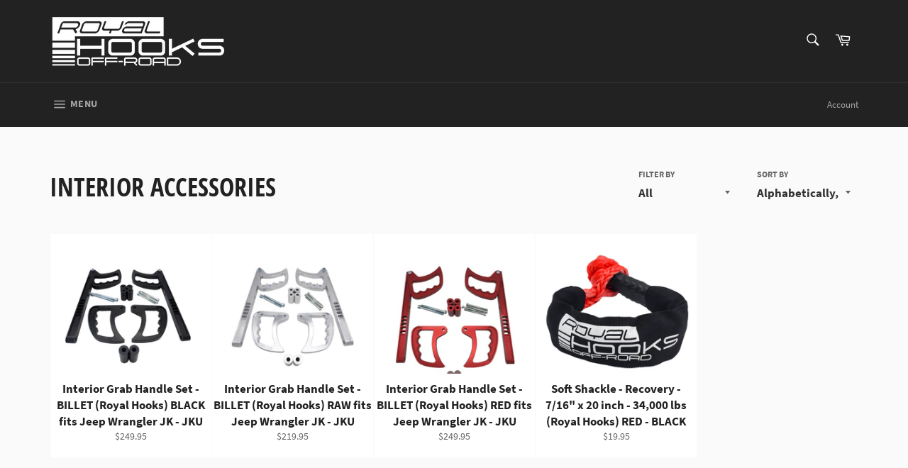

--- FILE ---
content_type: text/html; charset=utf-8
request_url: https://royalhooks.com/collections/interior-accessories-1
body_size: 32389
content:
<!doctype html>
<html class="no-js" lang="en">
<head>

  <meta charset="utf-8">
  <meta http-equiv="X-UA-Compatible" content="IE=edge,chrome=1">
  <meta name="viewport" content="width=device-width,initial-scale=1">
  <meta name="theme-color" content="#222222">

  
    <link rel="shortcut icon" href="//royalhooks.com/cdn/shop/files/android-icon-96x96_32x32.png?v=1631063266" type="image/png">
  

  <link rel="canonical" href="https://royalhooks.com/collections/interior-accessories-1">
  <title>
  Interior Accessories &ndash; Royal Hooks 
  </title>

<!-- Avada Boost Sales Script -->

      







          
          
          
          
          
          
          
          
          
          <script>
            const AVADA_ENHANCEMENTS = {};
            AVADA_ENHANCEMENTS.contentProtection = false;
            AVADA_ENHANCEMENTS.hideCheckoutButon = false;
            AVADA_ENHANCEMENTS.cartSticky = false;
            AVADA_ENHANCEMENTS.multiplePixelStatus = false;
            AVADA_ENHANCEMENTS.inactiveStatus = false;
            AVADA_ENHANCEMENTS.cartButtonAnimationStatus = false;
            AVADA_ENHANCEMENTS.whatsappStatus = false;
            AVADA_ENHANCEMENTS.messengerStatus = false;
            AVADA_ENHANCEMENTS.livechatStatus = false;
          </script>

















































      <script>
        const AVADA_CDT = {};
        AVADA_CDT.template = "collection";
        AVADA_CDT.collections = [];
        

        const AVADA_INVQTY = {};
        

        AVADA_CDT.cartitem = 0;
        AVADA_CDT.moneyformat = `\${{amount}}`;
        AVADA_CDT.cartTotalPrice = 0;
        

        window.AVADA_BADGES = window.AVADA_BADGES || {};
        window.AVADA_BADGES = [{"collectionPagePosition":"","showBadgeBorder":false,"font":"default","showHeaderText":true,"shopDomain":"royal-hooks.myshopify.com","badgeCustomSize":70,"textAlign":"avada-align-center","badgeBorderRadius":3,"cartInlinePosition":"after","headingColor":"#232323","badgeEffect":"","shopId":"TlCuv0seybpjOjF01kWG","collectionPageInlinePosition":"after","description":"Increase a sense of urgency and boost conversation rate on each product page. ","badgeStyle":"color","badgeWidth":"full-width","cartPosition":"","headingSize":16,"badgeBorderColor":"#e1e1e1","inlinePosition":"after","badgeList":["https:\/\/cdn1.avada.io\/boost-sales\/visa.svg","https:\/\/cdn1.avada.io\/boost-sales\/mastercard.svg","https:\/\/cdn1.avada.io\/boost-sales\/americanexpress.svg","https:\/\/cdn1.avada.io\/boost-sales\/discover.svg","https:\/\/cdn1.avada.io\/boost-sales\/paypal.svg","https:\/\/cdn1.avada.io\/boost-sales\/applepay.svg","https:\/\/cdn1.avada.io\/boost-sales\/googlepay.svg"],"createdAt":"2023-02-25T23:48:51.967Z","badgeSize":"small","isSetCustomWidthMobile":false,"headerText":"Secure Checkout With","homePageInlinePosition":"after","name":"Product Pages","customWidthSize":450,"status":true,"badgePageType":"product","priority":"0","badgesSmartSelector":false,"showBadges":true,"position":"","homePagePosition":"","customWidthSizeInMobile":450,"removeBranding":true,"id":"W1jjEN2TKrs0i6Mimuoj"}];

        window.AVADA_GENERAL_SETTINGS = window.AVADA_GENERAL_SETTINGS || {};
        window.AVADA_GENERAL_SETTINGS = {"badgeCollectionInlinePosition":"after","themeDetected":"Venture","badgeCartPosition":"form.cart","badgeHomeInlinePosition":"after","countdownProductPositionV2":"","badgeCollectionPosition":".site-footer \u003e .page-width","badgeHomePosition":".site-footer \u003e .page-width","badgeInlinePosition":"after","badgeFooterInlinePosition":"replace","countdownHomeInlinePositionV2":"","badgeFooterPosition":".list--inline.payment-icons","countdownInlinePosition":"after","countdownCategoryInlinePositionV2":"","badgeProductPosition":".product-form__item--submit","countdownHomePosition":".product-card__price","countdownInlinePositionV2":"","countdownHomeInlinePosition":"after","countdownHomePositionV2":"","badgeCartInlinePosition":"after","countdownProductPosition":"form[action='\/cart\/add']","countdownCategoryPosition":".product-card__price","countdownCategoryInlinePosition":"after","countdownCategoryPositionV2":""};

        window.AVADA_COUNDOWNS = window.AVADA_COUNDOWNS || {};
        window.AVADA_COUNDOWNS = [{},{},{"id":"qqiQGL3SzHFKNUwgjiDJ","categoryNumbHeight":30,"conditions":{"type":"ALL","conditions":[{"operation":"CONTAINS","type":"TITLE","value":""}]},"numbBorderRadius":0,"linkText":"Hurry! sale ends in","daysText":"Days","productIds":[],"manualDisplayPlacement":"after","txtDateColor":"#122234","saleCustomDays":"00","saleCustomMinutes":"10","saleCustomHours":"00","inlinePosition":"after","priority":"0","categoryUseDefaultSize":true,"numbWidth":60,"manualDisplayPosition":"form[action='\/cart\/add']","saleDateType":"date-custom","description":"Increase urgency and boost conversions for each product page.","textAlign":"text-center","numbHeight":60,"stockType":"real_stock","useDefaultSize":true,"shopDomain":"royal-hooks.myshopify.com","txtDatePos":"txt_outside_box","stockTextBefore":"Only {{stock_qty}} left in stock. Hurry up 🔥","collectionPageInlinePosition":"after","numbBgColor":"#ffffff","countdownEndAction":"HIDE_COUNTDOWN","hoursText":"Hours","categoryTxtDatePos":"txt_outside_box","headingColor":"#0985C5","txtDateSize":16,"headingSize":30,"saleCustomSeconds":"59","displayLayout":"square-countdown","name":"Product Pages","categoryNumbWidth":30,"collectionPagePosition":"","numbBorderColor":"#cccccc","createdAt":"2023-02-25T23:48:49.974Z","secondsText":"Seconds","timeUnits":"unit-dhms","showInventoryCountdown":true,"displayType":"ALL_PRODUCT","removeBranding":true,"position":"form[action='\/cart\/add']","categoryNumberSize":14,"productExcludeIds":[],"numbBorderWidth":1,"stockTextColor":"#122234","shopId":"TlCuv0seybpjOjF01kWG","showCountdownTimer":true,"stockTextSize":16,"countdownSmartSelector":false,"numbColor":"#122234","minutesText":"Minutes","status":true,"countdownTextBottom":"","categoryTxtDateSize":8}];

        window.AVADA_STOCK_COUNTDOWNS = window.AVADA_STOCK_COUNTDOWNS || {};
        window.AVADA_STOCK_COUNTDOWNS = {};

        window.AVADA_COUNDOWNS_V2 = window.AVADA_COUNDOWNS_V2 || {};
        window.AVADA_COUNDOWNS_V2 = [];

        window.AVADA_BADGES_V2 = window.AVADA_BADGES_V2 || {};
        window.AVADA_BADGES_V2 = [];

        window.AVADA_INACTIVE_TAB = window.AVADA_INACTIVE_TAB || {};
        window.AVADA_INACTIVE_TAB = null;

        window.AVADA_LIVECHAT = window.AVADA_LIVECHAT || {};
        window.AVADA_LIVECHAT = null;

        window.AVADA_STICKY_ATC = window.AVADA_STICKY_ATC || {};
        window.AVADA_STICKY_ATC = null;

        window.AVADA_ATC_ANIMATION = window.AVADA_ATC_ANIMATION || {};
        window.AVADA_ATC_ANIMATION = null;

        window.AVADA_SP = window.AVADA_SP || {};
        window.AVADA_SP = {"shop":"TlCuv0seybpjOjF01kWG","configuration":{"position":"bottom-left","hide_time_ago":false,"smart_hide":false,"smart_hide_time":3,"smart_hide_unit":"days","truncate_product_name":true,"display_duration":5,"first_delay":10,"pops_interval":10,"max_pops_display":20,"show_mobile":true,"mobile_position":"bottom","animation":"fadeInUp","out_animation":"fadeOutDown","with_sound":false,"display_order":"order","only_product_viewing":false,"notice_continuously":false,"custom_css":"","replay":true,"included_urls":"","excluded_urls":"","excluded_product_type":"","countries_all":true,"countries":[],"allow_show":"all","hide_close":true,"close_time":1,"close_time_unit":"days","support_rtl":false},"notifications":{"2jMdOyz7twm0FB4Si7w9":{"settings":{"heading_text":"{{first_name}} in {{city}}, {{country}}","heading_font_weight":500,"heading_font_size":12,"content_text":"Purchased {{product_name}}","content_font_weight":800,"content_font_size":13,"background_image":"","background_color":"#FFF","heading_color":"#111","text_color":"#142A47","time_color":"#234342","with_border":false,"border_color":"#333333","border_width":1,"border_radius":20,"image_border_radius":20,"heading_decoration":null,"hover_product_decoration":null,"hover_product_color":"#122234","with_box_shadow":true,"font":"Raleway","language_code":"en","with_static_map":false,"use_dynamic_names":false,"dynamic_names":"","use_flag":false,"popup_custom_link":"","popup_custom_image":"","display_type":"popup","use_counter":false,"counter_color":"#0b4697","counter_unit_color":"#0b4697","counter_unit_plural":"views","counter_unit_single":"view","truncate_product_name":false,"allow_show":"all","included_urls":"","excluded_urls":""},"type":"order","items":[],"source":"shopify\/order"}},"removeBranding":true};

        window.AVADA_SP_V2 = window.AVADA_SP_V2 || {};
        window.AVADA_SP_V2 = [];

        window.AVADA_SETTING_SP_V2 = window.AVADA_SETTING_SP_V2 || {};
        window.AVADA_SETTING_SP_V2 = {"close_time_unit":"days","pops_interval":4,"support_rtl":false,"orderItems":[{"first_name":"Robert","type":"order","product_image":"https:\/\/cdn.shopify.com\/s\/files\/1\/0247\/1618\/1585\/products\/DSC05477.jpg?v=1576080728","shipping_country":"United States","city":"Mobile","shipping_city":"Mobile","product_link":"https:\/\/royal-hooks.myshopify.com\/products\/front-or-rear-bumper-fairlead-for-synthetic-rope-aluminum-royal-hooks-raw","date":"2023-02-25T23:08:38.000Z","product_id":4419389653073,"product_handle":"front-or-rear-bumper-fairlead-for-synthetic-rope-aluminum-royal-hooks-raw","shipping_first_name":"Robert","country":"United States","product_name":"Front or Rear Bumper Fairlead for Synthetic Rope - Aluminum (Royal Hooks) RAW"},{"city":"Helena","country":"United States","product_name":"Jeep Wrangler JL - JLU - Gladiator JT Hood Hinges - Aluminum (Royal Hooks) Red","type":"order","first_name":"Michelle","product_image":"https:\/\/cdn.shopify.com\/s\/files\/1\/0247\/1618\/1585\/products\/RHO-12034-RD-68281884AC-68281884AA-68281884AB.png?v=1672704409","date":"2023-02-25T20:55:12.000Z","shipping_first_name":"Michelle","product_id":7910337675492,"shipping_country":"United States","product_handle":"jeep-wrangler-jl-jlu-gladiator-jt-hood-hinges-aluminum-royal-hooks-red","shipping_city":"Helena","product_link":"https:\/\/royal-hooks.myshopify.com\/products\/jeep-wrangler-jl-jlu-gladiator-jt-hood-hinges-aluminum-royal-hooks-red"},{"country":"United States","date":"2023-02-25T20:54:48.000Z","product_link":"https:\/\/royal-hooks.myshopify.com\/products\/jeep-wrangler-jl-jlu-gladiator-jt-hood-hinges-aluminum-royal-hooks-raw","product_name":"Jeep Wrangler JL - JLU - Gladiator JT Hood Hinges - Aluminum (Royal Hooks) RAW","product_handle":"jeep-wrangler-jl-jlu-gladiator-jt-hood-hinges-aluminum-royal-hooks-raw","product_id":7910336397540,"type":"order","product_image":"https:\/\/cdn.shopify.com\/s\/files\/1\/0247\/1618\/1585\/products\/RHO-12034-RW-68281884AC-68281884AA-68281884AB.png?v=1672704432","city":"Kinder","shipping_first_name":"Malcolm","shipping_country":"United States","shipping_city":"Kinder","first_name":"Malcolm"},{"shipping_first_name":"Rachael","shipping_country":"United States","product_handle":"jeep-wrangler-jk-jku-tailgate-hinges-aluminum-royal-hooks-raw","product_link":"https:\/\/royal-hooks.myshopify.com\/products\/jeep-wrangler-jk-jku-tailgate-hinges-aluminum-royal-hooks-raw","first_name":"Rachael","date":"2023-02-25T19:54:19.000Z","country":"United States","shipping_city":"Albany","product_id":4419409641553,"type":"order","product_image":"https:\/\/cdn.shopify.com\/s\/files\/1\/0247\/1618\/1585\/products\/DSC05186.jpg?v=1575586999","product_name":"Jeep Wrangler JK - JKU Tailgate Hinges - Aluminum (Royal Hooks) RAW","city":"Albany"},{"shipping_first_name":"Ronnie","product_image":"https:\/\/cdn.shopify.com\/s\/files\/1\/0247\/1618\/1585\/products\/infiniterule-revolver-aluminum-locking-pin-royal-hook-shackle_61547.png?v=1628813413","date":"2023-02-25T19:32:36.000Z","type":"order","city":"Bagdad","shipping_city":"Bagdad","product_handle":"revolver-aluminum-locking-pin-2-pack-keyed-alike-infiniterule-for-royal-hooks-and-shackles","product_name":"Revolver Aluminum Locking Pin- 2 PACK Keyed Alike (Infiniterule) for Royal Hooks and Shackles","shipping_country":"United States","product_id":6939561492651,"product_link":"https:\/\/royal-hooks.myshopify.com\/products\/revolver-aluminum-locking-pin-2-pack-keyed-alike-infiniterule-for-royal-hooks-and-shackles","country":"United States","first_name":"Ronnie"},{"shipping_first_name":"Robert","shipping_city":"Mobile","country":"United States","product_link":"https:\/\/royal-hooks.myshopify.com\/products\/royal-show-shackle-pair-d-ring-hook-aluminum-royal-hooks-raw","date":"2023-02-24T23:32:17.000Z","city":"Mobile","type":"order","product_id":7000446861483,"product_image":"https:\/\/cdn.shopify.com\/s\/files\/1\/0247\/1618\/1585\/products\/Royal_Shackle_1_5d1d9d22-1f4e-46de-be66-445d3c97bc3f.jpg?v=1631318742","product_name":"Royal Show Shackle - PAIR - D Ring Hook - Aluminum (Royal Hooks) RAW","product_handle":"royal-show-shackle-pair-d-ring-hook-aluminum-royal-hooks-raw","first_name":"Robert","shipping_country":"United States"},{"product_link":"https:\/\/royal-hooks.myshopify.com\/products\/show-hook-recovery-hook-bumper-hook-aluminum-royal-hooks-raw","first_name":"Robert","product_id":4372445691985,"shipping_city":"Mobile","type":"order","product_name":"Show Hook - Recovery Hook - Bumper Hook - Aluminum (Royal Hooks) RAW","product_image":"https:\/\/cdn.shopify.com\/s\/files\/1\/0247\/1618\/1585\/products\/DSC05162.jpg?v=1576081112","country":"United States","product_handle":"show-hook-recovery-hook-bumper-hook-aluminum-royal-hooks-raw","shipping_country":"United States","date":"2023-02-24T23:32:17.000Z","shipping_first_name":"Robert","city":"Mobile"},{"shipping_country":"United States","country":"United States","shipping_first_name":"Karl","product_image":"https:\/\/cdn.shopify.com\/s\/files\/1\/0247\/1618\/1585\/products\/RoyalHooks-Shackle-Washers-infiniterule_60500_05.png?v=1628815522","first_name":"Karl","product_link":"https:\/\/royal-hooks.myshopify.com\/products\/shackle-washers-8-pack-infiniterule-for-royal-hooks-shackles","city":"Lindon","product_id":6939627159723,"product_handle":"shackle-washers-8-pack-infiniterule-for-royal-hooks-shackles","date":"2023-02-24T20:53:03.000Z","type":"order","shipping_city":"Lindon","product_name":"SHACKLE WASHERS - 8 PACK (Infiniterule) for Royal Hooks Shackles"},{"product_handle":"jeep-wrangler-jk-jku-door-hinges-aluminum-royal-hooks-red","shipping_first_name":"Turn 5","date":"2023-02-24T17:01:24.000Z","product_link":"https:\/\/royal-hooks.myshopify.com\/products\/jeep-wrangler-jk-jku-door-hinges-aluminum-royal-hooks-red","first_name":"Turn5","shipping_country":"United States","city":"Paoli","product_name":"Jeep Wrangler JK - JKU Door Hinges - Aluminum (Royal Hooks) Red","product_image":"https:\/\/cdn.shopify.com\/s\/files\/1\/0247\/1618\/1585\/products\/DSC05699.jpg?v=1575590842","shipping_city":"Lenexa","type":"order","product_id":4419618504785,"country":"United States"},{"product_handle":"soft-shackle-recovery-gear-11mm-34k-lb-royal-hooks-red-and-black","country":"United States","product_link":"https:\/\/royal-hooks.myshopify.com\/products\/soft-shackle-recovery-gear-11mm-34k-lb-royal-hooks-red-and-black","shipping_city":"Lenexa","date":"2023-02-24T17:01:24.000Z","first_name":"Turn5","shipping_country":"United States","product_name":"Soft Shackle - Recovery - 7\/16\" x 20 inch - 34,000 lbs (Royal Hooks) RED - BLACK","product_image":"https:\/\/cdn.shopify.com\/s\/files\/1\/0247\/1618\/1585\/products\/RHO-12021-RD-1.png?v=1656819491","type":"order","city":"Paoli","shipping_first_name":"Turn 5","product_id":7547659190500},{"city":"Paoli","product_link":"https:\/\/royal-hooks.myshopify.com\/products\/jeep-wrangler-jl-jlu-gladiator-jt-door-hinges-aluminum-royal-hooks-red","shipping_city":"Lenexa","product_id":6079821873323,"product_name":"Jeep Wrangler JL - JLU - Gladiator JT Door Hinges - Aluminum (Royal Hooks) Red","type":"order","date":"2023-02-24T17:01:24.000Z","shipping_country":"United States","product_handle":"jeep-wrangler-jl-jlu-gladiator-jt-door-hinges-aluminum-royal-hooks-red","shipping_first_name":"Turn 5","first_name":"Turn5","product_image":"https:\/\/cdn.shopify.com\/s\/files\/1\/0247\/1618\/1585\/products\/DSC06017_1_1.jpg?v=1656819463","country":"United States"},{"product_name":"Jeep Wrangler JK - JKU Door Hinges - Aluminum (Royal Hooks) Red","product_link":"https:\/\/royal-hooks.myshopify.com\/products\/jeep-wrangler-jk-jku-door-hinges-aluminum-royal-hooks-red","city":"Pensacola","shipping_city":"Pensacola","shipping_country":"United States","product_id":4419618504785,"shipping_first_name":"Annette","product_handle":"jeep-wrangler-jk-jku-door-hinges-aluminum-royal-hooks-red","first_name":"Annette","country":"United States","date":"2023-02-24T06:34:16.000Z","product_image":"https:\/\/cdn.shopify.com\/s\/files\/1\/0247\/1618\/1585\/products\/DSC05699.jpg?v=1575590842","type":"order"},{"product_image":"https:\/\/cdn.shopify.com\/s\/files\/1\/0247\/1618\/1585\/products\/RHO-4057_20bf12c1-44ff-46bd-93f6-5866fa1595da.jpg?v=1649103482","city":"Springville","product_name":"Toyota TUNDRA 07-21 - Hook Spacer Kit - (Royal Hooks) BLACK","product_handle":"toyota-tundra-07-hook-spacer-kit-royal-hooks-black","product_link":"https:\/\/royal-hooks.myshopify.com\/products\/toyota-tundra-07-hook-spacer-kit-royal-hooks-black","product_id":7610883604708,"shipping_city":"Springville","country":"United States","first_name":"Brian","shipping_first_name":"Brian","shipping_country":"United States","date":"2023-02-23T22:15:37.000Z","type":"order"},{"city":"Springville","product_name":"Toyota TUNDRA 07-21 Enhanced Tow Hook - Aluminum (Royal Hooks) RAW","shipping_first_name":"Brian","date":"2023-02-23T22:15:37.000Z","type":"order","product_link":"https:\/\/royal-hooks.myshopify.com\/products\/toyota-tundra-09-enhanced-tow-hook-aluminum-royal-hooks-raw","product_handle":"toyota-tundra-09-enhanced-tow-hook-aluminum-royal-hooks-raw","country":"United States","shipping_city":"Springville","product_image":"https:\/\/cdn.shopify.com\/s\/files\/1\/0247\/1618\/1585\/products\/RHO-4058-RAW-519600C020-519600C011.jpg?v=1656819497","product_id":7572161102052,"shipping_country":"United States","first_name":"Brian"},{"shipping_city":"Glendale","product_name":"Royal Show Shackle - D Ring Hook - Aluminum (Royal Hooks) Black Milled","product_handle":"royal-tow-shackle-d-ring-hook-w-3-4-pin-aluminum-royal-hooks-black-milled","product_image":"https:\/\/cdn.shopify.com\/s\/files\/1\/0247\/1618\/1585\/products\/DSC05209.jpg?v=1576513363","country":"United States","shipping_first_name":"Jennifer","city":"Glendale","date":"2023-02-23T18:00:31.000Z","product_link":"https:\/\/royal-hooks.myshopify.com\/products\/royal-tow-shackle-d-ring-hook-w-3-4-pin-aluminum-royal-hooks-black-milled","shipping_country":"United States","first_name":"Jennifer","type":"order","product_id":4372308688977},{"shipping_first_name":"Nick","date":"2023-02-23T17:23:05.000Z","product_id":4419669098577,"shipping_country":"United States","product_image":"https:\/\/cdn.shopify.com\/s\/files\/1\/0247\/1618\/1585\/products\/DSC05866.jpg?v=1576014235","shipping_city":"Morgan Hill","product_handle":"jeep-wrangler-jk-jku-and-tj-hood-bumps-aluminum-royal-hooks-red","city":"Paoli","type":"order","first_name":"Turn5","product_link":"https:\/\/royal-hooks.myshopify.com\/products\/jeep-wrangler-jk-jku-and-tj-hood-bumps-aluminum-royal-hooks-red","country":"United States","product_name":"Jeep Wrangler JK - JKU and TJ Hood Bumps - Aluminum (Royal Hooks) Red"},{"city":"Paoli","product_image":"https:\/\/cdn.shopify.com\/s\/files\/1\/0247\/1618\/1585\/products\/DSC05743.jpg?v=1576078642","shipping_city":"Morgan Hill","country":"United States","product_link":"https:\/\/royal-hooks.myshopify.com\/products\/jeep-wrangler-hood-handle-for-jk-and-tj-aluminum-royal-hooks-red","date":"2023-02-23T17:23:05.000Z","product_handle":"jeep-wrangler-hood-handle-for-jk-and-tj-aluminum-royal-hooks-red","first_name":"Turn5","shipping_country":"United States","type":"order","shipping_first_name":"Nick","product_id":4435857047633,"product_name":"Jeep Wrangler JK - JKU and TJ Hood Handle - Aluminum (Royal Hooks) Red"},{"city":"Hampstead","product_image":"https:\/\/cdn.shopify.com\/s\/files\/1\/0247\/1618\/1585\/products\/RHO-4043-RED-FL3Z-17N808-A-THMB.jpg?v=1656819341","type":"order","shipping_first_name":"Tony","shipping_city":"Hampstead","country":"United States","product_id":7492350935268,"first_name":"Tony","product_link":"https:\/\/royal-hooks.myshopify.com\/products\/ford-f150-2009-up-enhanced-tow-hook-aluminum-royal-hooks-red-fl3z17n808a-fl3z-17n808-a","date":"2023-02-22T15:35:53.000Z","product_name":"Ford F-150 - RAPTOR 09+ Enhanced Tow Hook - Alum (Royal Hooks) RED","product_handle":"ford-f150-2009-up-enhanced-tow-hook-aluminum-royal-hooks-red-fl3z17n808a-fl3z-17n808-a","shipping_country":"United States"},{"product_link":"https:\/\/royal-hooks.myshopify.com\/products\/soft-shackle-recovery-gear-11mm-34k-lb-royal-hooks-red-and-black","shipping_first_name":"Tony","shipping_country":"United States","type":"order","country":"United States","city":"Hampstead","date":"2023-02-22T15:35:53.000Z","shipping_city":"Hampstead","product_handle":"soft-shackle-recovery-gear-11mm-34k-lb-royal-hooks-red-and-black","product_image":"https:\/\/cdn.shopify.com\/s\/files\/1\/0247\/1618\/1585\/products\/RHO-12021-RD-1.png?v=1656819491","first_name":"Tony","product_id":7547659190500,"product_name":"Soft Shackle - Recovery - 7\/16\" x 20 inch - 34,000 lbs (Royal Hooks) RED - BLACK"},{"product_link":"https:\/\/royal-hooks.myshopify.com\/products\/ford-f150-2009-up-enhanced-tow-hook-aluminum-royal-hooks-red-fl3z17n808a-fl3z-17n808-a","type":"order","date":"2023-02-22T06:58:34.000Z","first_name":"Munkhtogtokh93110050","product_name":"Ford F-150 - RAPTOR 09+ Enhanced Tow Hook - Alum (Royal Hooks) RED","product_handle":"ford-f150-2009-up-enhanced-tow-hook-aluminum-royal-hooks-red-fl3z17n808a-fl3z-17n808-a","country":"United States","product_id":7492350935268,"shipping_first_name":"Munkhtogtokh93110050","product_image":"https:\/\/cdn.shopify.com\/s\/files\/1\/0247\/1618\/1585\/products\/RHO-4043-RED-FL3Z-17N808-A-THMB.jpg?v=1656819341","city":"Wilmington","shipping_country":"United States","shipping_city":"Wilmington"},{"shipping_city":"Elk Grove","type":"order","product_image":"https:\/\/cdn.shopify.com\/s\/files\/1\/0247\/1618\/1585\/products\/DSC05209.jpg?v=1576513363","product_handle":"royal-tow-shackle-d-ring-hook-w-3-4-pin-aluminum-royal-hooks-black-milled","country":"United States","shipping_country":"United States","product_link":"https:\/\/royal-hooks.myshopify.com\/products\/royal-tow-shackle-d-ring-hook-w-3-4-pin-aluminum-royal-hooks-black-milled","first_name":"Jennifer","city":"Elk Grove","date":"2023-02-22T01:22:14.000Z","shipping_first_name":"Jennifer","product_id":4372308688977,"product_name":"Royal Show Shackle - D Ring Hook - Aluminum (Royal Hooks) Black Milled"},{"city":"Eagle","product_link":"https:\/\/royal-hooks.myshopify.com\/products\/ford-f150-2009-up-enhanced-tow-hook-aluminum-royal-hooks-red-fl3z17n808a-fl3z-17n808-a","product_image":"https:\/\/cdn.shopify.com\/s\/files\/1\/0247\/1618\/1585\/products\/RHO-4043-RED-FL3Z-17N808-A-THMB.jpg?v=1656819341","shipping_city":"Eagle","product_id":7492350935268,"product_name":"Ford F-150 - RAPTOR 09+ Enhanced Tow Hook - Alum (Royal Hooks) RED","product_handle":"ford-f150-2009-up-enhanced-tow-hook-aluminum-royal-hooks-red-fl3z17n808a-fl3z-17n808-a","first_name":"Charles","type":"order","date":"2023-02-21T22:50:19.000Z","shipping_first_name":"Charles","country":"United States","shipping_country":"United States"},{"product_image":"https:\/\/cdn.shopify.com\/s\/files\/1\/0247\/1618\/1585\/products\/RHO-4043-RED-FL3Z-17N808-A-THMB.jpg?v=1656819341","first_name":"Tricia","shipping_country":"United States","city":"Parker","country":"United States","date":"2023-02-21T19:24:34.000Z","type":"order","product_link":"https:\/\/royal-hooks.myshopify.com\/products\/ford-f150-2009-up-enhanced-tow-hook-aluminum-royal-hooks-red-fl3z17n808a-fl3z-17n808-a","product_id":7492350935268,"product_name":"Ford F-150 - RAPTOR 09+ Enhanced Tow Hook - Alum (Royal Hooks) RED","shipping_city":"Parker","product_handle":"ford-f150-2009-up-enhanced-tow-hook-aluminum-royal-hooks-red-fl3z17n808a-fl3z-17n808-a","shipping_first_name":"Tricia"},{"shipping_first_name":"Steve","product_image":"https:\/\/cdn.shopify.com\/s\/files\/1\/0247\/1618\/1585\/products\/RHO-4046-BLACK-FL3Z-17N808-A.jpg?v=1656819424","country":"United States","shipping_country":"United States","city":"Kingston4147","shipping_city":"Kingston4147","product_handle":"ford-f150-2009-up-shackle-hook-adapters-aluminum-royal-hooks-raw-fl3z17n808a-fl3z-17n808-a","date":"2023-02-21T12:15:29.000Z","product_link":"https:\/\/royal-hooks.myshopify.com\/products\/ford-f150-2009-up-shackle-hook-adapters-aluminum-royal-hooks-raw-fl3z17n808a-fl3z-17n808-a","product_id":7492353392868,"product_name":"Ford F-150 - RAPTOR 09+ Shackle - Hook Adapters - Alum (Royal Hooks) BLACK","first_name":"Steve","type":"order"},{"product_image":"https:\/\/cdn.shopify.com\/s\/files\/1\/0247\/1618\/1585\/products\/DSC05186.jpg?v=1575586999","city":"Miami","shipping_city":"Miami beach","product_handle":"jeep-wrangler-jk-jku-tailgate-hinges-aluminum-royal-hooks-raw","shipping_first_name":"Eduardo","date":"2023-02-21T02:05:36.000Z","product_name":"Jeep Wrangler JK - JKU Tailgate Hinges - Aluminum (Royal Hooks) RAW","product_id":4419409641553,"shipping_country":"United States","country":"United States","first_name":"Eduardo","type":"order","product_link":"https:\/\/royal-hooks.myshopify.com\/products\/jeep-wrangler-jk-jku-tailgate-hinges-aluminum-royal-hooks-raw"},{"product_link":"https:\/\/royal-hooks.myshopify.com\/products\/royal-tow-shackle-d-ring-hook-w-3-4-pin-aluminum-royal-hooks-black-milled","product_image":"https:\/\/cdn.shopify.com\/s\/files\/1\/0247\/1618\/1585\/products\/DSC05209.jpg?v=1576513363","country":"United States","type":"order","date":"2023-02-20T17:21:38.000Z","shipping_city":"Elk Grove","product_handle":"royal-tow-shackle-d-ring-hook-w-3-4-pin-aluminum-royal-hooks-black-milled","product_id":4372308688977,"shipping_first_name":"Tom ","first_name":"Turn5","shipping_country":"United States","product_name":"Royal Show Shackle - D Ring Hook - Aluminum (Royal Hooks) Black Milled","city":"Paoli"},{"type":"order","product_image":"https:\/\/cdn.shopify.com\/s\/files\/1\/0247\/1618\/1585\/products\/unnamed_14.jpg?v=1590778795","date":"2023-02-20T17:16:50.000Z","product_link":"https:\/\/royal-hooks.myshopify.com\/products\/jeep-wrangler-jk-jku-door-handles-aluminum-royal-hooks-black","first_name":"Turn5","product_handle":"jeep-wrangler-jk-jku-door-handles-aluminum-royal-hooks-black","product_name":"Jeep Wrangler JK - JKU Door Handles - Aluminum (Royal Hooks) Black","shipping_city":"Little Neck","shipping_country":"United States","product_id":4375399465041,"city":"Paoli","shipping_first_name":"Mark","country":"United States"},{"country":"United States","product_id":4435852361809,"first_name":"Turn5","type":"order","product_link":"https:\/\/royal-hooks.myshopify.com\/products\/jeep-wrangler-hood-handle-for-jk-jku-and-tj-aluminum-royal-hooks-black","shipping_country":"United States","city":"Paoli","date":"2023-02-20T17:04:31.000Z","shipping_city":"Salisbury","product_name":"Jeep Wrangler JK - JKU and TJ Hood Handle - Aluminum (Royal Hooks) Black","shipping_first_name":"Beth ","product_image":"https:\/\/cdn.shopify.com\/s\/files\/1\/0247\/1618\/1585\/products\/DSC05567_2018.jpg?v=1576078518","product_handle":"jeep-wrangler-hood-handle-for-jk-jku-and-tj-aluminum-royal-hooks-black"},{"product_image":"https:\/\/cdn.shopify.com\/s\/files\/1\/0247\/1618\/1585\/products\/DSC05743.jpg?v=1576078642","type":"order","date":"2023-02-20T17:00:25.000Z","product_handle":"jeep-wrangler-hood-handle-for-jk-and-tj-aluminum-royal-hooks-red","shipping_first_name":"Robert","product_id":4435857047633,"product_link":"https:\/\/royal-hooks.myshopify.com\/products\/jeep-wrangler-hood-handle-for-jk-and-tj-aluminum-royal-hooks-red","first_name":"Turn5","product_name":"Jeep Wrangler JK - JKU and TJ Hood Handle - Aluminum (Royal Hooks) Red","city":"Paoli","shipping_city":"Port Orange","country":"United States","shipping_country":"United States"},{"product_handle":"ford-f150-2009-up-enhanced-tow-hook-aluminum-royal-hooks-red-fl3z17n808a-fl3z-17n808-a","product_name":"Ford F-150 - RAPTOR 09+ Enhanced Tow Hook - Alum (Royal Hooks) RED","first_name":"Charles","shipping_country":"United States","shipping_first_name":"Charles","product_image":"https:\/\/cdn.shopify.com\/s\/files\/1\/0247\/1618\/1585\/products\/RHO-4043-RED-FL3Z-17N808-A-THMB.jpg?v=1656819341","date":"2023-02-20T02:49:00.000Z","country":"United States","city":"ROUND ROCK","type":"order","product_link":"https:\/\/royal-hooks.myshopify.com\/products\/ford-f150-2009-up-enhanced-tow-hook-aluminum-royal-hooks-red-fl3z17n808a-fl3z-17n808-a","shipping_city":"ROUND ROCK","product_id":7492350935268}],"first_delay":4,"hide_time_ago":false,"excluded_product_type":"","close_time":1,"out_animation":"fadeOutDown","countries_all":true,"display_order":"order","only_product_viewing":false,"notice_continuously":false,"hide_close":true,"font":"Raleway","excluded_urls":"","with_sound":false,"allow_show":"all","smart_hide":false,"createdAt":"2023-02-25T23:48:51.570Z","custom_css":"","included_urls":"","max_pops_display":30,"smart_hide_unit":"hours","animation":"fadeInUp","smart_hide_time":4,"show_mobile":true,"mobile_position":"bottom","truncate_product_name":true,"shopId":"TlCuv0seybpjOjF01kWG","countries":[],"display_duration":4,"position":"bottom-left","replay":true,"id":"2VtLKabeUJEtCuX2Aa04"};

        window.AVADA_BS_EMBED = window.AVADA_BS_EMBED || {};
        window.AVADA_BS_EMBED.isSupportThemeOS = false
        window.AVADA_BS_EMBED.dupTrustBadge = false

        window.AVADA_BS_VERSION = window.AVADA_BS_VERSION || {};
        window.AVADA_BS_VERSION = { BSVersion : 'AVADA-BS-1.0.3'}

        window.AVADA_BS_FSB = window.AVADA_BS_FSB || {};
        window.AVADA_BS_FSB = {
          bars: [],
          cart: 0,
          compatible: {
            langify: ''
          }
        };

        window.AVADA_BADGE_CART_DRAWER = window.AVADA_BADGE_CART_DRAWER || {};
        window.AVADA_BADGE_CART_DRAWER = {id : 'null'};
      </script>
<!-- /Avada Boost Sales Script -->



  

  <!-- /snippets/social-meta-tags.liquid -->




<meta property="og:site_name" content="Royal Hooks ">
<meta property="og:url" content="https://royalhooks.com/collections/interior-accessories-1">
<meta property="og:title" content="Interior Accessories">
<meta property="og:type" content="product.group">
<meta property="og:description" content="We sell and manufacture Truck, Ford F150 / Raptor, Jeep Wrangler -Gladiator JK and JL parts & products - billet shackles, show shackles, billet hooks, show hooks, billet door handles, billet hinges ">





<meta name="twitter:card" content="summary_large_image">
<meta name="twitter:title" content="Interior Accessories">
<meta name="twitter:description" content="We sell and manufacture Truck, Ford F150 / Raptor, Jeep Wrangler -Gladiator JK and JL parts & products - billet shackles, show shackles, billet hooks, show hooks, billet door handles, billet hinges ">


  <script>
    document.documentElement.className = document.documentElement.className.replace('no-js', 'js');
  </script>

  <link href="//royalhooks.com/cdn/shop/t/4/assets/theme.scss.css?v=53863734192694945351700258282" rel="stylesheet" type="text/css" media="all" />

  <script>
    window.theme = window.theme || {};

    theme.strings = {
      stockAvailable: "1 available",
      addToCart: "Add to Cart",
      soldOut: "Sold Out",
      unavailable: "Unavailable",
      noStockAvailable: "The item could not be added to your cart because there are not enough in stock.",
      willNotShipUntil: "Will not ship until [date]",
      willBeInStockAfter: "Will be in stock after [date]",
      totalCartDiscount: "You're saving [savings]",
      addressError: "Error looking up that address",
      addressNoResults: "No results for that address",
      addressQueryLimit: "You have exceeded the Google API usage limit. Consider upgrading to a \u003ca href=\"https:\/\/developers.google.com\/maps\/premium\/usage-limits\"\u003ePremium Plan\u003c\/a\u003e.",
      authError: "There was a problem authenticating your Google Maps API Key.",
      slideNumber: "Slide [slide_number], current"
    };
  </script>

  <script src="//royalhooks.com/cdn/shop/t/4/assets/lazysizes.min.js?v=56045284683979784691575582609" async="async"></script>

  

  <script src="//royalhooks.com/cdn/shop/t/4/assets/vendor.js?v=59352919779726365461575582611" defer="defer"></script>

  

  <script src="//royalhooks.com/cdn/shop/t/4/assets/theme.js?v=61565207075334835761646111929" defer="defer"></script>

  <script>window.performance && window.performance.mark && window.performance.mark('shopify.content_for_header.start');</script><meta name="google-site-verification" content="gDQxbimIX1VZfIEiy0slGRwrhT8kDko_qq3jTTMSYEA">
<meta id="shopify-digital-wallet" name="shopify-digital-wallet" content="/24716181585/digital_wallets/dialog">
<meta name="shopify-checkout-api-token" content="2788d5a987ad9f567c2610886f3ab707">
<meta id="in-context-paypal-metadata" data-shop-id="24716181585" data-venmo-supported="true" data-environment="production" data-locale="en_US" data-paypal-v4="true" data-currency="USD">
<link rel="alternate" type="application/atom+xml" title="Feed" href="/collections/interior-accessories-1.atom" />
<link rel="alternate" type="application/json+oembed" href="https://royalhooks.com/collections/interior-accessories-1.oembed">
<script async="async" src="/checkouts/internal/preloads.js?locale=en-US"></script>
<link rel="preconnect" href="https://shop.app" crossorigin="anonymous">
<script async="async" src="https://shop.app/checkouts/internal/preloads.js?locale=en-US&shop_id=24716181585" crossorigin="anonymous"></script>
<script id="apple-pay-shop-capabilities" type="application/json">{"shopId":24716181585,"countryCode":"US","currencyCode":"USD","merchantCapabilities":["supports3DS"],"merchantId":"gid:\/\/shopify\/Shop\/24716181585","merchantName":"Royal Hooks ","requiredBillingContactFields":["postalAddress","email","phone"],"requiredShippingContactFields":["postalAddress","email","phone"],"shippingType":"shipping","supportedNetworks":["visa","masterCard","amex","discover","elo","jcb"],"total":{"type":"pending","label":"Royal Hooks ","amount":"1.00"},"shopifyPaymentsEnabled":true,"supportsSubscriptions":true}</script>
<script id="shopify-features" type="application/json">{"accessToken":"2788d5a987ad9f567c2610886f3ab707","betas":["rich-media-storefront-analytics"],"domain":"royalhooks.com","predictiveSearch":true,"shopId":24716181585,"locale":"en"}</script>
<script>var Shopify = Shopify || {};
Shopify.shop = "royal-hooks.myshopify.com";
Shopify.locale = "en";
Shopify.currency = {"active":"USD","rate":"1.0"};
Shopify.country = "US";
Shopify.theme = {"name":"Venture","id":80381182033,"schema_name":"Venture","schema_version":"10.1.1","theme_store_id":775,"role":"main"};
Shopify.theme.handle = "null";
Shopify.theme.style = {"id":null,"handle":null};
Shopify.cdnHost = "royalhooks.com/cdn";
Shopify.routes = Shopify.routes || {};
Shopify.routes.root = "/";</script>
<script type="module">!function(o){(o.Shopify=o.Shopify||{}).modules=!0}(window);</script>
<script>!function(o){function n(){var o=[];function n(){o.push(Array.prototype.slice.apply(arguments))}return n.q=o,n}var t=o.Shopify=o.Shopify||{};t.loadFeatures=n(),t.autoloadFeatures=n()}(window);</script>
<script>
  window.ShopifyPay = window.ShopifyPay || {};
  window.ShopifyPay.apiHost = "shop.app\/pay";
  window.ShopifyPay.redirectState = null;
</script>
<script id="shop-js-analytics" type="application/json">{"pageType":"collection"}</script>
<script defer="defer" async type="module" src="//royalhooks.com/cdn/shopifycloud/shop-js/modules/v2/client.init-shop-cart-sync_COMZFrEa.en.esm.js"></script>
<script defer="defer" async type="module" src="//royalhooks.com/cdn/shopifycloud/shop-js/modules/v2/chunk.common_CdXrxk3f.esm.js"></script>
<script type="module">
  await import("//royalhooks.com/cdn/shopifycloud/shop-js/modules/v2/client.init-shop-cart-sync_COMZFrEa.en.esm.js");
await import("//royalhooks.com/cdn/shopifycloud/shop-js/modules/v2/chunk.common_CdXrxk3f.esm.js");

  window.Shopify.SignInWithShop?.initShopCartSync?.({"fedCMEnabled":true,"windoidEnabled":true});

</script>
<script>
  window.Shopify = window.Shopify || {};
  if (!window.Shopify.featureAssets) window.Shopify.featureAssets = {};
  window.Shopify.featureAssets['shop-js'] = {"shop-cart-sync":["modules/v2/client.shop-cart-sync_CRSPkpKa.en.esm.js","modules/v2/chunk.common_CdXrxk3f.esm.js"],"init-fed-cm":["modules/v2/client.init-fed-cm_DO1JVZ96.en.esm.js","modules/v2/chunk.common_CdXrxk3f.esm.js"],"init-windoid":["modules/v2/client.init-windoid_hXardXh0.en.esm.js","modules/v2/chunk.common_CdXrxk3f.esm.js"],"init-shop-email-lookup-coordinator":["modules/v2/client.init-shop-email-lookup-coordinator_jpxQlUsx.en.esm.js","modules/v2/chunk.common_CdXrxk3f.esm.js"],"shop-toast-manager":["modules/v2/client.shop-toast-manager_C-K0q6-t.en.esm.js","modules/v2/chunk.common_CdXrxk3f.esm.js"],"shop-button":["modules/v2/client.shop-button_B6dBoDg5.en.esm.js","modules/v2/chunk.common_CdXrxk3f.esm.js"],"shop-login-button":["modules/v2/client.shop-login-button_BHRMsoBb.en.esm.js","modules/v2/chunk.common_CdXrxk3f.esm.js","modules/v2/chunk.modal_C89cmTvN.esm.js"],"shop-cash-offers":["modules/v2/client.shop-cash-offers_p6Pw3nax.en.esm.js","modules/v2/chunk.common_CdXrxk3f.esm.js","modules/v2/chunk.modal_C89cmTvN.esm.js"],"avatar":["modules/v2/client.avatar_BTnouDA3.en.esm.js"],"init-shop-cart-sync":["modules/v2/client.init-shop-cart-sync_COMZFrEa.en.esm.js","modules/v2/chunk.common_CdXrxk3f.esm.js"],"init-shop-for-new-customer-accounts":["modules/v2/client.init-shop-for-new-customer-accounts_BNQiNx4m.en.esm.js","modules/v2/client.shop-login-button_BHRMsoBb.en.esm.js","modules/v2/chunk.common_CdXrxk3f.esm.js","modules/v2/chunk.modal_C89cmTvN.esm.js"],"pay-button":["modules/v2/client.pay-button_CRuQ9trT.en.esm.js","modules/v2/chunk.common_CdXrxk3f.esm.js"],"init-customer-accounts-sign-up":["modules/v2/client.init-customer-accounts-sign-up_Q1yheB3t.en.esm.js","modules/v2/client.shop-login-button_BHRMsoBb.en.esm.js","modules/v2/chunk.common_CdXrxk3f.esm.js","modules/v2/chunk.modal_C89cmTvN.esm.js"],"checkout-modal":["modules/v2/client.checkout-modal_DtXVhFgQ.en.esm.js","modules/v2/chunk.common_CdXrxk3f.esm.js","modules/v2/chunk.modal_C89cmTvN.esm.js"],"init-customer-accounts":["modules/v2/client.init-customer-accounts_B5rMd0lj.en.esm.js","modules/v2/client.shop-login-button_BHRMsoBb.en.esm.js","modules/v2/chunk.common_CdXrxk3f.esm.js","modules/v2/chunk.modal_C89cmTvN.esm.js"],"lead-capture":["modules/v2/client.lead-capture_CmGCXBh3.en.esm.js","modules/v2/chunk.common_CdXrxk3f.esm.js","modules/v2/chunk.modal_C89cmTvN.esm.js"],"shop-follow-button":["modules/v2/client.shop-follow-button_CV5C02lv.en.esm.js","modules/v2/chunk.common_CdXrxk3f.esm.js","modules/v2/chunk.modal_C89cmTvN.esm.js"],"shop-login":["modules/v2/client.shop-login_Bz_Zm_XZ.en.esm.js","modules/v2/chunk.common_CdXrxk3f.esm.js","modules/v2/chunk.modal_C89cmTvN.esm.js"],"payment-terms":["modules/v2/client.payment-terms_D7XnU2ez.en.esm.js","modules/v2/chunk.common_CdXrxk3f.esm.js","modules/v2/chunk.modal_C89cmTvN.esm.js"]};
</script>
<script>(function() {
  var isLoaded = false;
  function asyncLoad() {
    if (isLoaded) return;
    isLoaded = true;
    var urls = ["https:\/\/chimpstatic.com\/mcjs-connected\/js\/users\/b8be533b28a5b5b4abdfbf49e\/aa082ab0d18e4d34260b01f0a.js?shop=royal-hooks.myshopify.com","https:\/\/disco-static.productessentials.app\/main.js?shop=royal-hooks.myshopify.com","https:\/\/cdn.one.store\/javascript\/dist\/1.0\/jcr-widget.js?account_id=shopify:royal-hooks.myshopify.com\u0026shop=royal-hooks.myshopify.com"];
    for (var i = 0; i < urls.length; i++) {
      var s = document.createElement('script');
      s.type = 'text/javascript';
      s.async = true;
      s.src = urls[i];
      var x = document.getElementsByTagName('script')[0];
      x.parentNode.insertBefore(s, x);
    }
  };
  if(window.attachEvent) {
    window.attachEvent('onload', asyncLoad);
  } else {
    window.addEventListener('load', asyncLoad, false);
  }
})();</script>
<script id="__st">var __st={"a":24716181585,"offset":-28800,"reqid":"d11531d3-66a1-4047-aa82-0800dd2920d0-1763346574","pageurl":"royalhooks.com\/collections\/interior-accessories-1","u":"ffe4b1aeb333","p":"collection","rtyp":"collection","rid":159273320529};</script>
<script>window.ShopifyPaypalV4VisibilityTracking = true;</script>
<script id="captcha-bootstrap">!function(){'use strict';const t='contact',e='account',n='new_comment',o=[[t,t],['blogs',n],['comments',n],[t,'customer']],c=[[e,'customer_login'],[e,'guest_login'],[e,'recover_customer_password'],[e,'create_customer']],r=t=>t.map((([t,e])=>`form[action*='/${t}']:not([data-nocaptcha='true']) input[name='form_type'][value='${e}']`)).join(','),a=t=>()=>t?[...document.querySelectorAll(t)].map((t=>t.form)):[];function s(){const t=[...o],e=r(t);return a(e)}const i='password',u='form_key',d=['recaptcha-v3-token','g-recaptcha-response','h-captcha-response',i],f=()=>{try{return window.sessionStorage}catch{return}},m='__shopify_v',_=t=>t.elements[u];function p(t,e,n=!1){try{const o=window.sessionStorage,c=JSON.parse(o.getItem(e)),{data:r}=function(t){const{data:e,action:n}=t;return t[m]||n?{data:e,action:n}:{data:t,action:n}}(c);for(const[e,n]of Object.entries(r))t.elements[e]&&(t.elements[e].value=n);n&&o.removeItem(e)}catch(o){console.error('form repopulation failed',{error:o})}}const l='form_type',E='cptcha';function T(t){t.dataset[E]=!0}const w=window,h=w.document,L='Shopify',v='ce_forms',y='captcha';let A=!1;((t,e)=>{const n=(g='f06e6c50-85a8-45c8-87d0-21a2b65856fe',I='https://cdn.shopify.com/shopifycloud/storefront-forms-hcaptcha/ce_storefront_forms_captcha_hcaptcha.v1.5.2.iife.js',D={infoText:'Protected by hCaptcha',privacyText:'Privacy',termsText:'Terms'},(t,e,n)=>{const o=w[L][v],c=o.bindForm;if(c)return c(t,g,e,D).then(n);var r;o.q.push([[t,g,e,D],n]),r=I,A||(h.body.append(Object.assign(h.createElement('script'),{id:'captcha-provider',async:!0,src:r})),A=!0)});var g,I,D;w[L]=w[L]||{},w[L][v]=w[L][v]||{},w[L][v].q=[],w[L][y]=w[L][y]||{},w[L][y].protect=function(t,e){n(t,void 0,e),T(t)},Object.freeze(w[L][y]),function(t,e,n,w,h,L){const[v,y,A,g]=function(t,e,n){const i=e?o:[],u=t?c:[],d=[...i,...u],f=r(d),m=r(i),_=r(d.filter((([t,e])=>n.includes(e))));return[a(f),a(m),a(_),s()]}(w,h,L),I=t=>{const e=t.target;return e instanceof HTMLFormElement?e:e&&e.form},D=t=>v().includes(t);t.addEventListener('submit',(t=>{const e=I(t);if(!e)return;const n=D(e)&&!e.dataset.hcaptchaBound&&!e.dataset.recaptchaBound,o=_(e),c=g().includes(e)&&(!o||!o.value);(n||c)&&t.preventDefault(),c&&!n&&(function(t){try{if(!f())return;!function(t){const e=f();if(!e)return;const n=_(t);if(!n)return;const o=n.value;o&&e.removeItem(o)}(t);const e=Array.from(Array(32),(()=>Math.random().toString(36)[2])).join('');!function(t,e){_(t)||t.append(Object.assign(document.createElement('input'),{type:'hidden',name:u})),t.elements[u].value=e}(t,e),function(t,e){const n=f();if(!n)return;const o=[...t.querySelectorAll(`input[type='${i}']`)].map((({name:t})=>t)),c=[...d,...o],r={};for(const[a,s]of new FormData(t).entries())c.includes(a)||(r[a]=s);n.setItem(e,JSON.stringify({[m]:1,action:t.action,data:r}))}(t,e)}catch(e){console.error('failed to persist form',e)}}(e),e.submit())}));const S=(t,e)=>{t&&!t.dataset[E]&&(n(t,e.some((e=>e===t))),T(t))};for(const o of['focusin','change'])t.addEventListener(o,(t=>{const e=I(t);D(e)&&S(e,y())}));const B=e.get('form_key'),M=e.get(l),P=B&&M;t.addEventListener('DOMContentLoaded',(()=>{const t=y();if(P)for(const e of t)e.elements[l].value===M&&p(e,B);[...new Set([...A(),...v().filter((t=>'true'===t.dataset.shopifyCaptcha))])].forEach((e=>S(e,t)))}))}(h,new URLSearchParams(w.location.search),n,t,e,['guest_login'])})(!0,!0)}();</script>
<script integrity="sha256-52AcMU7V7pcBOXWImdc/TAGTFKeNjmkeM1Pvks/DTgc=" data-source-attribution="shopify.loadfeatures" defer="defer" src="//royalhooks.com/cdn/shopifycloud/storefront/assets/storefront/load_feature-81c60534.js" crossorigin="anonymous"></script>
<script crossorigin="anonymous" defer="defer" src="//royalhooks.com/cdn/shopifycloud/storefront/assets/shopify_pay/storefront-65b4c6d7.js?v=20250812"></script>
<script data-source-attribution="shopify.dynamic_checkout.dynamic.init">var Shopify=Shopify||{};Shopify.PaymentButton=Shopify.PaymentButton||{isStorefrontPortableWallets:!0,init:function(){window.Shopify.PaymentButton.init=function(){};var t=document.createElement("script");t.src="https://royalhooks.com/cdn/shopifycloud/portable-wallets/latest/portable-wallets.en.js",t.type="module",document.head.appendChild(t)}};
</script>
<script data-source-attribution="shopify.dynamic_checkout.buyer_consent">
  function portableWalletsHideBuyerConsent(e){var t=document.getElementById("shopify-buyer-consent"),n=document.getElementById("shopify-subscription-policy-button");t&&n&&(t.classList.add("hidden"),t.setAttribute("aria-hidden","true"),n.removeEventListener("click",e))}function portableWalletsShowBuyerConsent(e){var t=document.getElementById("shopify-buyer-consent"),n=document.getElementById("shopify-subscription-policy-button");t&&n&&(t.classList.remove("hidden"),t.removeAttribute("aria-hidden"),n.addEventListener("click",e))}window.Shopify?.PaymentButton&&(window.Shopify.PaymentButton.hideBuyerConsent=portableWalletsHideBuyerConsent,window.Shopify.PaymentButton.showBuyerConsent=portableWalletsShowBuyerConsent);
</script>
<script data-source-attribution="shopify.dynamic_checkout.cart.bootstrap">document.addEventListener("DOMContentLoaded",(function(){function t(){return document.querySelector("shopify-accelerated-checkout-cart, shopify-accelerated-checkout")}if(t())Shopify.PaymentButton.init();else{new MutationObserver((function(e,n){t()&&(Shopify.PaymentButton.init(),n.disconnect())})).observe(document.body,{childList:!0,subtree:!0})}}));
</script>
<script id='scb4127' type='text/javascript' async='' src='https://royalhooks.com/cdn/shopifycloud/privacy-banner/storefront-banner.js'></script><link id="shopify-accelerated-checkout-styles" rel="stylesheet" media="screen" href="https://royalhooks.com/cdn/shopifycloud/portable-wallets/latest/accelerated-checkout-backwards-compat.css" crossorigin="anonymous">
<style id="shopify-accelerated-checkout-cart">
        #shopify-buyer-consent {
  margin-top: 1em;
  display: inline-block;
  width: 100%;
}

#shopify-buyer-consent.hidden {
  display: none;
}

#shopify-subscription-policy-button {
  background: none;
  border: none;
  padding: 0;
  text-decoration: underline;
  font-size: inherit;
  cursor: pointer;
}

#shopify-subscription-policy-button::before {
  box-shadow: none;
}

      </style>

<script>window.performance && window.performance.mark && window.performance.mark('shopify.content_for_header.end');</script>
<meta property="og:image" content="https://cdn.shopify.com/s/files/1/0247/1618/1585/files/unnamed_4_f5ae6ea6-a279-4f07-be7a-8b8d5e73f1ed.png?v=1629003501" />
<meta property="og:image:secure_url" content="https://cdn.shopify.com/s/files/1/0247/1618/1585/files/unnamed_4_f5ae6ea6-a279-4f07-be7a-8b8d5e73f1ed.png?v=1629003501" />
<meta property="og:image:width" content="1280" />
<meta property="og:image:height" content="675" />
<link href="https://monorail-edge.shopifysvc.com" rel="dns-prefetch">
<script>(function(){if ("sendBeacon" in navigator && "performance" in window) {try {var session_token_from_headers = performance.getEntriesByType('navigation')[0].serverTiming.find(x => x.name == '_s').description;} catch {var session_token_from_headers = undefined;}var session_cookie_matches = document.cookie.match(/_shopify_s=([^;]*)/);var session_token_from_cookie = session_cookie_matches && session_cookie_matches.length === 2 ? session_cookie_matches[1] : "";var session_token = session_token_from_headers || session_token_from_cookie || "";function handle_abandonment_event(e) {var entries = performance.getEntries().filter(function(entry) {return /monorail-edge.shopifysvc.com/.test(entry.name);});if (!window.abandonment_tracked && entries.length === 0) {window.abandonment_tracked = true;var currentMs = Date.now();var navigation_start = performance.timing.navigationStart;var payload = {shop_id: 24716181585,url: window.location.href,navigation_start,duration: currentMs - navigation_start,session_token,page_type: "collection"};window.navigator.sendBeacon("https://monorail-edge.shopifysvc.com/v1/produce", JSON.stringify({schema_id: "online_store_buyer_site_abandonment/1.1",payload: payload,metadata: {event_created_at_ms: currentMs,event_sent_at_ms: currentMs}}));}}window.addEventListener('pagehide', handle_abandonment_event);}}());</script>
<script id="web-pixels-manager-setup">(function e(e,d,r,n,o){if(void 0===o&&(o={}),!Boolean(null===(a=null===(i=window.Shopify)||void 0===i?void 0:i.analytics)||void 0===a?void 0:a.replayQueue)){var i,a;window.Shopify=window.Shopify||{};var t=window.Shopify;t.analytics=t.analytics||{};var s=t.analytics;s.replayQueue=[],s.publish=function(e,d,r){return s.replayQueue.push([e,d,r]),!0};try{self.performance.mark("wpm:start")}catch(e){}var l=function(){var e={modern:/Edge?\/(1{2}[4-9]|1[2-9]\d|[2-9]\d{2}|\d{4,})\.\d+(\.\d+|)|Firefox\/(1{2}[4-9]|1[2-9]\d|[2-9]\d{2}|\d{4,})\.\d+(\.\d+|)|Chrom(ium|e)\/(9{2}|\d{3,})\.\d+(\.\d+|)|(Maci|X1{2}).+ Version\/(15\.\d+|(1[6-9]|[2-9]\d|\d{3,})\.\d+)([,.]\d+|)( \(\w+\)|)( Mobile\/\w+|) Safari\/|Chrome.+OPR\/(9{2}|\d{3,})\.\d+\.\d+|(CPU[ +]OS|iPhone[ +]OS|CPU[ +]iPhone|CPU IPhone OS|CPU iPad OS)[ +]+(15[._]\d+|(1[6-9]|[2-9]\d|\d{3,})[._]\d+)([._]\d+|)|Android:?[ /-](13[3-9]|1[4-9]\d|[2-9]\d{2}|\d{4,})(\.\d+|)(\.\d+|)|Android.+Firefox\/(13[5-9]|1[4-9]\d|[2-9]\d{2}|\d{4,})\.\d+(\.\d+|)|Android.+Chrom(ium|e)\/(13[3-9]|1[4-9]\d|[2-9]\d{2}|\d{4,})\.\d+(\.\d+|)|SamsungBrowser\/([2-9]\d|\d{3,})\.\d+/,legacy:/Edge?\/(1[6-9]|[2-9]\d|\d{3,})\.\d+(\.\d+|)|Firefox\/(5[4-9]|[6-9]\d|\d{3,})\.\d+(\.\d+|)|Chrom(ium|e)\/(5[1-9]|[6-9]\d|\d{3,})\.\d+(\.\d+|)([\d.]+$|.*Safari\/(?![\d.]+ Edge\/[\d.]+$))|(Maci|X1{2}).+ Version\/(10\.\d+|(1[1-9]|[2-9]\d|\d{3,})\.\d+)([,.]\d+|)( \(\w+\)|)( Mobile\/\w+|) Safari\/|Chrome.+OPR\/(3[89]|[4-9]\d|\d{3,})\.\d+\.\d+|(CPU[ +]OS|iPhone[ +]OS|CPU[ +]iPhone|CPU IPhone OS|CPU iPad OS)[ +]+(10[._]\d+|(1[1-9]|[2-9]\d|\d{3,})[._]\d+)([._]\d+|)|Android:?[ /-](13[3-9]|1[4-9]\d|[2-9]\d{2}|\d{4,})(\.\d+|)(\.\d+|)|Mobile Safari.+OPR\/([89]\d|\d{3,})\.\d+\.\d+|Android.+Firefox\/(13[5-9]|1[4-9]\d|[2-9]\d{2}|\d{4,})\.\d+(\.\d+|)|Android.+Chrom(ium|e)\/(13[3-9]|1[4-9]\d|[2-9]\d{2}|\d{4,})\.\d+(\.\d+|)|Android.+(UC? ?Browser|UCWEB|U3)[ /]?(15\.([5-9]|\d{2,})|(1[6-9]|[2-9]\d|\d{3,})\.\d+)\.\d+|SamsungBrowser\/(5\.\d+|([6-9]|\d{2,})\.\d+)|Android.+MQ{2}Browser\/(14(\.(9|\d{2,})|)|(1[5-9]|[2-9]\d|\d{3,})(\.\d+|))(\.\d+|)|K[Aa][Ii]OS\/(3\.\d+|([4-9]|\d{2,})\.\d+)(\.\d+|)/},d=e.modern,r=e.legacy,n=navigator.userAgent;return n.match(d)?"modern":n.match(r)?"legacy":"unknown"}(),u="modern"===l?"modern":"legacy",c=(null!=n?n:{modern:"",legacy:""})[u],f=function(e){return[e.baseUrl,"/wpm","/b",e.hashVersion,"modern"===e.buildTarget?"m":"l",".js"].join("")}({baseUrl:d,hashVersion:r,buildTarget:u}),m=function(e){var d=e.version,r=e.bundleTarget,n=e.surface,o=e.pageUrl,i=e.monorailEndpoint;return{emit:function(e){var a=e.status,t=e.errorMsg,s=(new Date).getTime(),l=JSON.stringify({metadata:{event_sent_at_ms:s},events:[{schema_id:"web_pixels_manager_load/3.1",payload:{version:d,bundle_target:r,page_url:o,status:a,surface:n,error_msg:t},metadata:{event_created_at_ms:s}}]});if(!i)return console&&console.warn&&console.warn("[Web Pixels Manager] No Monorail endpoint provided, skipping logging."),!1;try{return self.navigator.sendBeacon.bind(self.navigator)(i,l)}catch(e){}var u=new XMLHttpRequest;try{return u.open("POST",i,!0),u.setRequestHeader("Content-Type","text/plain"),u.send(l),!0}catch(e){return console&&console.warn&&console.warn("[Web Pixels Manager] Got an unhandled error while logging to Monorail."),!1}}}}({version:r,bundleTarget:l,surface:e.surface,pageUrl:self.location.href,monorailEndpoint:e.monorailEndpoint});try{o.browserTarget=l,function(e){var d=e.src,r=e.async,n=void 0===r||r,o=e.onload,i=e.onerror,a=e.sri,t=e.scriptDataAttributes,s=void 0===t?{}:t,l=document.createElement("script"),u=document.querySelector("head"),c=document.querySelector("body");if(l.async=n,l.src=d,a&&(l.integrity=a,l.crossOrigin="anonymous"),s)for(var f in s)if(Object.prototype.hasOwnProperty.call(s,f))try{l.dataset[f]=s[f]}catch(e){}if(o&&l.addEventListener("load",o),i&&l.addEventListener("error",i),u)u.appendChild(l);else{if(!c)throw new Error("Did not find a head or body element to append the script");c.appendChild(l)}}({src:f,async:!0,onload:function(){if(!function(){var e,d;return Boolean(null===(d=null===(e=window.Shopify)||void 0===e?void 0:e.analytics)||void 0===d?void 0:d.initialized)}()){var d=window.webPixelsManager.init(e)||void 0;if(d){var r=window.Shopify.analytics;r.replayQueue.forEach((function(e){var r=e[0],n=e[1],o=e[2];d.publishCustomEvent(r,n,o)})),r.replayQueue=[],r.publish=d.publishCustomEvent,r.visitor=d.visitor,r.initialized=!0}}},onerror:function(){return m.emit({status:"failed",errorMsg:"".concat(f," has failed to load")})},sri:function(e){var d=/^sha384-[A-Za-z0-9+/=]+$/;return"string"==typeof e&&d.test(e)}(c)?c:"",scriptDataAttributes:o}),m.emit({status:"loading"})}catch(e){m.emit({status:"failed",errorMsg:(null==e?void 0:e.message)||"Unknown error"})}}})({shopId: 24716181585,storefrontBaseUrl: "https://royalhooks.com",extensionsBaseUrl: "https://extensions.shopifycdn.com/cdn/shopifycloud/web-pixels-manager",monorailEndpoint: "https://monorail-edge.shopifysvc.com/unstable/produce_batch",surface: "storefront-renderer",enabledBetaFlags: ["2dca8a86"],webPixelsConfigList: [{"id":"402522340","configuration":"{\"config\":\"{\\\"pixel_id\\\":\\\"G-D6S52N430H\\\",\\\"target_country\\\":\\\"US\\\",\\\"gtag_events\\\":[{\\\"type\\\":\\\"begin_checkout\\\",\\\"action_label\\\":\\\"G-D6S52N430H\\\"},{\\\"type\\\":\\\"search\\\",\\\"action_label\\\":\\\"G-D6S52N430H\\\"},{\\\"type\\\":\\\"view_item\\\",\\\"action_label\\\":[\\\"G-D6S52N430H\\\",\\\"MC-0SZ701X78H\\\"]},{\\\"type\\\":\\\"purchase\\\",\\\"action_label\\\":[\\\"G-D6S52N430H\\\",\\\"MC-0SZ701X78H\\\"]},{\\\"type\\\":\\\"page_view\\\",\\\"action_label\\\":[\\\"G-D6S52N430H\\\",\\\"MC-0SZ701X78H\\\"]},{\\\"type\\\":\\\"add_payment_info\\\",\\\"action_label\\\":\\\"G-D6S52N430H\\\"},{\\\"type\\\":\\\"add_to_cart\\\",\\\"action_label\\\":\\\"G-D6S52N430H\\\"}],\\\"enable_monitoring_mode\\\":false}\"}","eventPayloadVersion":"v1","runtimeContext":"OPEN","scriptVersion":"b2a88bafab3e21179ed38636efcd8a93","type":"APP","apiClientId":1780363,"privacyPurposes":[],"dataSharingAdjustments":{"protectedCustomerApprovalScopes":["read_customer_address","read_customer_email","read_customer_name","read_customer_personal_data","read_customer_phone"]}},{"id":"179437796","configuration":"{\"pixel_id\":\"817144029948356\",\"pixel_type\":\"facebook_pixel\",\"metaapp_system_user_token\":\"-\"}","eventPayloadVersion":"v1","runtimeContext":"OPEN","scriptVersion":"ca16bc87fe92b6042fbaa3acc2fbdaa6","type":"APP","apiClientId":2329312,"privacyPurposes":["ANALYTICS","MARKETING","SALE_OF_DATA"],"dataSharingAdjustments":{"protectedCustomerApprovalScopes":["read_customer_address","read_customer_email","read_customer_name","read_customer_personal_data","read_customer_phone"]}},{"id":"35815652","eventPayloadVersion":"1","runtimeContext":"LAX","scriptVersion":"1","type":"CUSTOM","privacyPurposes":["ANALYTICS","MARKETING","SALE_OF_DATA"],"name":"Tag manager"},{"id":"52920548","eventPayloadVersion":"v1","runtimeContext":"LAX","scriptVersion":"1","type":"CUSTOM","privacyPurposes":["MARKETING"],"name":"Meta pixel (migrated)"},{"id":"shopify-app-pixel","configuration":"{}","eventPayloadVersion":"v1","runtimeContext":"STRICT","scriptVersion":"0450","apiClientId":"shopify-pixel","type":"APP","privacyPurposes":["ANALYTICS","MARKETING"]},{"id":"shopify-custom-pixel","eventPayloadVersion":"v1","runtimeContext":"LAX","scriptVersion":"0450","apiClientId":"shopify-pixel","type":"CUSTOM","privacyPurposes":["ANALYTICS","MARKETING"]}],isMerchantRequest: false,initData: {"shop":{"name":"Royal Hooks ","paymentSettings":{"currencyCode":"USD"},"myshopifyDomain":"royal-hooks.myshopify.com","countryCode":"US","storefrontUrl":"https:\/\/royalhooks.com"},"customer":null,"cart":null,"checkout":null,"productVariants":[],"purchasingCompany":null},},"https://royalhooks.com/cdn","ae1676cfwd2530674p4253c800m34e853cb",{"modern":"","legacy":""},{"shopId":"24716181585","storefrontBaseUrl":"https:\/\/royalhooks.com","extensionBaseUrl":"https:\/\/extensions.shopifycdn.com\/cdn\/shopifycloud\/web-pixels-manager","surface":"storefront-renderer","enabledBetaFlags":"[\"2dca8a86\"]","isMerchantRequest":"false","hashVersion":"ae1676cfwd2530674p4253c800m34e853cb","publish":"custom","events":"[[\"page_viewed\",{}],[\"collection_viewed\",{\"collection\":{\"id\":\"159273320529\",\"title\":\"Interior Accessories\",\"productVariants\":[{\"price\":{\"amount\":249.95,\"currencyCode\":\"USD\"},\"product\":{\"title\":\"Interior Grab Handle Set - BILLET (Royal Hooks) BLACK fits Jeep Wrangler JK - JKU\",\"vendor\":\"Royal Hooks\",\"id\":\"4375389274193\",\"untranslatedTitle\":\"Interior Grab Handle Set - BILLET (Royal Hooks) BLACK fits Jeep Wrangler JK - JKU\",\"url\":\"\/products\/jeep-wrangler-jk-jku-interior-grab-handle-set-aluminum-royal-hooks-black\",\"type\":\"Grab Handle Set\"},\"id\":\"31280958308433\",\"image\":{\"src\":\"\/\/royalhooks.com\/cdn\/shop\/products\/DSC05883.jpg?v=1575585463\"},\"sku\":\"RHO-12009-BK\",\"title\":\"Default Title\",\"untranslatedTitle\":\"Default Title\"},{\"price\":{\"amount\":219.95,\"currencyCode\":\"USD\"},\"product\":{\"title\":\"Interior Grab Handle Set - BILLET (Royal Hooks) RAW fits Jeep Wrangler JK - JKU\",\"vendor\":\"Royal Hooks\",\"id\":\"4375384358993\",\"untranslatedTitle\":\"Interior Grab Handle Set - BILLET (Royal Hooks) RAW fits Jeep Wrangler JK - JKU\",\"url\":\"\/products\/jeep-wrangler-jk-jku-interior-grab-handle-set-aluminum-royal-hooks-raw\",\"type\":\"Grab Handle Set\"},\"id\":\"31280941269073\",\"image\":{\"src\":\"\/\/royalhooks.com\/cdn\/shop\/products\/DSC05924_9dd4a53c-9a94-447d-b8db-e62c31bd8baf.jpg?v=1576016073\"},\"sku\":\"RHO-12009-RW\",\"title\":\"Default Title\",\"untranslatedTitle\":\"Default Title\"},{\"price\":{\"amount\":249.95,\"currencyCode\":\"USD\"},\"product\":{\"title\":\"Interior Grab Handle Set - BILLET (Royal Hooks) RED fits Jeep Wrangler JK - JKU\",\"vendor\":\"Royal Hooks\",\"id\":\"4375373545553\",\"untranslatedTitle\":\"Interior Grab Handle Set - BILLET (Royal Hooks) RED fits Jeep Wrangler JK - JKU\",\"url\":\"\/products\/jeep-wrangler-jk-jku-interior-grab-handle-set-aluminum-royal-hooks-red\",\"type\":\"Grab Handle Set\"},\"id\":\"31280893165649\",\"image\":{\"src\":\"\/\/royalhooks.com\/cdn\/shop\/products\/unnamed_7.jpg?v=1578691448\"},\"sku\":\"RHO-12009-RD\",\"title\":\"Default Title\",\"untranslatedTitle\":\"Default Title\"},{\"price\":{\"amount\":19.95,\"currencyCode\":\"USD\"},\"product\":{\"title\":\"Soft Shackle - Recovery - 7\/16\\\" x 20 inch - 34,000 lbs (Royal Hooks) RED - BLACK\",\"vendor\":\"Royal Hooks\",\"id\":\"7547659190500\",\"untranslatedTitle\":\"Soft Shackle - Recovery - 7\/16\\\" x 20 inch - 34,000 lbs (Royal Hooks) RED - BLACK\",\"url\":\"\/products\/soft-shackle-recovery-gear-11mm-34k-lb-royal-hooks-red-and-black\",\"type\":\"Royal Shackle\"},\"id\":\"42456175542500\",\"image\":{\"src\":\"\/\/royalhooks.com\/cdn\/shop\/products\/RHO-12021-RD-1.png?v=1643936361\"},\"sku\":\"RHO-12021-RD\",\"title\":\"Default Title\",\"untranslatedTitle\":\"Default Title\"}]}}]]"});</script><script>
  window.ShopifyAnalytics = window.ShopifyAnalytics || {};
  window.ShopifyAnalytics.meta = window.ShopifyAnalytics.meta || {};
  window.ShopifyAnalytics.meta.currency = 'USD';
  var meta = {"products":[{"id":4375389274193,"gid":"gid:\/\/shopify\/Product\/4375389274193","vendor":"Royal Hooks","type":"Grab Handle Set","variants":[{"id":31280958308433,"price":24995,"name":"Interior Grab Handle Set - BILLET (Royal Hooks) BLACK fits Jeep Wrangler JK - JKU","public_title":null,"sku":"RHO-12009-BK"}],"remote":false},{"id":4375384358993,"gid":"gid:\/\/shopify\/Product\/4375384358993","vendor":"Royal Hooks","type":"Grab Handle Set","variants":[{"id":31280941269073,"price":21995,"name":"Interior Grab Handle Set - BILLET (Royal Hooks) RAW fits Jeep Wrangler JK - JKU","public_title":null,"sku":"RHO-12009-RW"}],"remote":false},{"id":4375373545553,"gid":"gid:\/\/shopify\/Product\/4375373545553","vendor":"Royal Hooks","type":"Grab Handle Set","variants":[{"id":31280893165649,"price":24995,"name":"Interior Grab Handle Set - BILLET (Royal Hooks) RED fits Jeep Wrangler JK - JKU","public_title":null,"sku":"RHO-12009-RD"}],"remote":false},{"id":7547659190500,"gid":"gid:\/\/shopify\/Product\/7547659190500","vendor":"Royal Hooks","type":"Royal Shackle","variants":[{"id":42456175542500,"price":1995,"name":"Soft Shackle - Recovery - 7\/16\" x 20 inch - 34,000 lbs (Royal Hooks) RED - BLACK","public_title":null,"sku":"RHO-12021-RD"}],"remote":false}],"page":{"pageType":"collection","resourceType":"collection","resourceId":159273320529}};
  for (var attr in meta) {
    window.ShopifyAnalytics.meta[attr] = meta[attr];
  }
</script>
<script class="analytics">
  (function () {
    var customDocumentWrite = function(content) {
      var jquery = null;

      if (window.jQuery) {
        jquery = window.jQuery;
      } else if (window.Checkout && window.Checkout.$) {
        jquery = window.Checkout.$;
      }

      if (jquery) {
        jquery('body').append(content);
      }
    };

    var hasLoggedConversion = function(token) {
      if (token) {
        return document.cookie.indexOf('loggedConversion=' + token) !== -1;
      }
      return false;
    }

    var setCookieIfConversion = function(token) {
      if (token) {
        var twoMonthsFromNow = new Date(Date.now());
        twoMonthsFromNow.setMonth(twoMonthsFromNow.getMonth() + 2);

        document.cookie = 'loggedConversion=' + token + '; expires=' + twoMonthsFromNow;
      }
    }

    var trekkie = window.ShopifyAnalytics.lib = window.trekkie = window.trekkie || [];
    if (trekkie.integrations) {
      return;
    }
    trekkie.methods = [
      'identify',
      'page',
      'ready',
      'track',
      'trackForm',
      'trackLink'
    ];
    trekkie.factory = function(method) {
      return function() {
        var args = Array.prototype.slice.call(arguments);
        args.unshift(method);
        trekkie.push(args);
        return trekkie;
      };
    };
    for (var i = 0; i < trekkie.methods.length; i++) {
      var key = trekkie.methods[i];
      trekkie[key] = trekkie.factory(key);
    }
    trekkie.load = function(config) {
      trekkie.config = config || {};
      trekkie.config.initialDocumentCookie = document.cookie;
      var first = document.getElementsByTagName('script')[0];
      var script = document.createElement('script');
      script.type = 'text/javascript';
      script.onerror = function(e) {
        var scriptFallback = document.createElement('script');
        scriptFallback.type = 'text/javascript';
        scriptFallback.onerror = function(error) {
                var Monorail = {
      produce: function produce(monorailDomain, schemaId, payload) {
        var currentMs = new Date().getTime();
        var event = {
          schema_id: schemaId,
          payload: payload,
          metadata: {
            event_created_at_ms: currentMs,
            event_sent_at_ms: currentMs
          }
        };
        return Monorail.sendRequest("https://" + monorailDomain + "/v1/produce", JSON.stringify(event));
      },
      sendRequest: function sendRequest(endpointUrl, payload) {
        // Try the sendBeacon API
        if (window && window.navigator && typeof window.navigator.sendBeacon === 'function' && typeof window.Blob === 'function' && !Monorail.isIos12()) {
          var blobData = new window.Blob([payload], {
            type: 'text/plain'
          });

          if (window.navigator.sendBeacon(endpointUrl, blobData)) {
            return true;
          } // sendBeacon was not successful

        } // XHR beacon

        var xhr = new XMLHttpRequest();

        try {
          xhr.open('POST', endpointUrl);
          xhr.setRequestHeader('Content-Type', 'text/plain');
          xhr.send(payload);
        } catch (e) {
          console.log(e);
        }

        return false;
      },
      isIos12: function isIos12() {
        return window.navigator.userAgent.lastIndexOf('iPhone; CPU iPhone OS 12_') !== -1 || window.navigator.userAgent.lastIndexOf('iPad; CPU OS 12_') !== -1;
      }
    };
    Monorail.produce('monorail-edge.shopifysvc.com',
      'trekkie_storefront_load_errors/1.1',
      {shop_id: 24716181585,
      theme_id: 80381182033,
      app_name: "storefront",
      context_url: window.location.href,
      source_url: "//royalhooks.com/cdn/s/trekkie.storefront.308893168db1679b4a9f8a086857af995740364f.min.js"});

        };
        scriptFallback.async = true;
        scriptFallback.src = '//royalhooks.com/cdn/s/trekkie.storefront.308893168db1679b4a9f8a086857af995740364f.min.js';
        first.parentNode.insertBefore(scriptFallback, first);
      };
      script.async = true;
      script.src = '//royalhooks.com/cdn/s/trekkie.storefront.308893168db1679b4a9f8a086857af995740364f.min.js';
      first.parentNode.insertBefore(script, first);
    };
    trekkie.load(
      {"Trekkie":{"appName":"storefront","development":false,"defaultAttributes":{"shopId":24716181585,"isMerchantRequest":null,"themeId":80381182033,"themeCityHash":"15447122905074341351","contentLanguage":"en","currency":"USD","eventMetadataId":"16a5be57-9625-4e47-b95b-564494275792"},"isServerSideCookieWritingEnabled":true,"monorailRegion":"shop_domain","enabledBetaFlags":["f0df213a"]},"Session Attribution":{},"S2S":{"facebookCapiEnabled":true,"source":"trekkie-storefront-renderer","apiClientId":580111}}
    );

    var loaded = false;
    trekkie.ready(function() {
      if (loaded) return;
      loaded = true;

      window.ShopifyAnalytics.lib = window.trekkie;

      var originalDocumentWrite = document.write;
      document.write = customDocumentWrite;
      try { window.ShopifyAnalytics.merchantGoogleAnalytics.call(this); } catch(error) {};
      document.write = originalDocumentWrite;

      window.ShopifyAnalytics.lib.page(null,{"pageType":"collection","resourceType":"collection","resourceId":159273320529,"shopifyEmitted":true});

      var match = window.location.pathname.match(/checkouts\/(.+)\/(thank_you|post_purchase)/)
      var token = match? match[1]: undefined;
      if (!hasLoggedConversion(token)) {
        setCookieIfConversion(token);
        window.ShopifyAnalytics.lib.track("Viewed Product Category",{"currency":"USD","category":"Collection: interior-accessories-1","collectionName":"interior-accessories-1","collectionId":159273320529,"nonInteraction":true},undefined,undefined,{"shopifyEmitted":true});
      }
    });


        var eventsListenerScript = document.createElement('script');
        eventsListenerScript.async = true;
        eventsListenerScript.src = "//royalhooks.com/cdn/shopifycloud/storefront/assets/shop_events_listener-3da45d37.js";
        document.getElementsByTagName('head')[0].appendChild(eventsListenerScript);

})();</script>
  <script>
  if (!window.ga || (window.ga && typeof window.ga !== 'function')) {
    window.ga = function ga() {
      (window.ga.q = window.ga.q || []).push(arguments);
      if (window.Shopify && window.Shopify.analytics && typeof window.Shopify.analytics.publish === 'function') {
        window.Shopify.analytics.publish("ga_stub_called", {}, {sendTo: "google_osp_migration"});
      }
      console.error("Shopify's Google Analytics stub called with:", Array.from(arguments), "\nSee https://help.shopify.com/manual/promoting-marketing/pixels/pixel-migration#google for more information.");
    };
    if (window.Shopify && window.Shopify.analytics && typeof window.Shopify.analytics.publish === 'function') {
      window.Shopify.analytics.publish("ga_stub_initialized", {}, {sendTo: "google_osp_migration"});
    }
  }
</script>
<script
  defer
  src="https://royalhooks.com/cdn/shopifycloud/perf-kit/shopify-perf-kit-2.1.2.min.js"
  data-application="storefront-renderer"
  data-shop-id="24716181585"
  data-render-region="gcp-us-central1"
  data-page-type="collection"
  data-theme-instance-id="80381182033"
  data-theme-name="Venture"
  data-theme-version="10.1.1"
  data-monorail-region="shop_domain"
  data-resource-timing-sampling-rate="10"
  data-shs="true"
  data-shs-beacon="true"
  data-shs-export-with-fetch="true"
  data-shs-logs-sample-rate="1"
></script>
</head>

<body class="template-collection" >

  <a class="in-page-link visually-hidden skip-link" href="#MainContent">
    Skip to content
  </a>

  <div id="shopify-section-header" class="shopify-section"><style>
.site-header__logo img {
  max-width: 250px;
}
</style>

<div id="NavDrawer" class="drawer drawer--left">
  <div class="drawer__inner">
    <form action="/search" method="get" class="drawer__search" role="search">
      <input type="search" name="q" placeholder="Search" aria-label="Search" class="drawer__search-input">

      <button type="submit" class="text-link drawer__search-submit">
        <svg aria-hidden="true" focusable="false" role="presentation" class="icon icon-search" viewBox="0 0 32 32"><path fill="#444" d="M21.839 18.771a10.012 10.012 0 0 0 1.57-5.39c0-5.548-4.493-10.048-10.034-10.048-5.548 0-10.041 4.499-10.041 10.048s4.493 10.048 10.034 10.048c2.012 0 3.886-.594 5.456-1.61l.455-.317 7.165 7.165 2.223-2.263-7.158-7.165.33-.468zM18.995 7.767c1.498 1.498 2.322 3.49 2.322 5.608s-.825 4.11-2.322 5.608c-1.498 1.498-3.49 2.322-5.608 2.322s-4.11-.825-5.608-2.322c-1.498-1.498-2.322-3.49-2.322-5.608s.825-4.11 2.322-5.608c1.498-1.498 3.49-2.322 5.608-2.322s4.11.825 5.608 2.322z"/></svg>
        <span class="icon__fallback-text">Search</span>
      </button>
    </form>
    <ul class="drawer__nav">
      
        

        
          <li class="drawer__nav-item">
            <a href="/collections"
              class="drawer__nav-link drawer__nav-link--top-level"
              
            >
              All Products
            </a>
          </li>
        
      
        

        
          <li class="drawer__nav-item">
            <div class="drawer__nav-has-sublist">
              <a href="/collections/jeep-wrangler-jk-2006-2018"
                class="drawer__nav-link drawer__nav-link--top-level drawer__nav-link--split"
                id="DrawerLabel-jeep-wrangler-jk"
                
              >
                Jeep Wrangler JK
              </a>
              <button type="button" aria-controls="DrawerLinklist-jeep-wrangler-jk" class="text-link drawer__nav-toggle-btn drawer__meganav-toggle" aria-label="Jeep Wrangler JK Menu" aria-expanded="false">
                <span class="drawer__nav-toggle--open">
                  <svg aria-hidden="true" focusable="false" role="presentation" class="icon icon-plus" viewBox="0 0 22 21"><path d="M12 11.5h9.5v-2H12V0h-2v9.5H.5v2H10V21h2v-9.5z" fill="#000" fill-rule="evenodd"/></svg>
                </span>
                <span class="drawer__nav-toggle--close">
                  <svg aria-hidden="true" focusable="false" role="presentation" class="icon icon--wide icon-minus" viewBox="0 0 22 3"><path fill="#000" d="M21.5.5v2H.5v-2z" fill-rule="evenodd"/></svg>
                </span>
              </button>
            </div>

            <div class="meganav meganav--drawer" id="DrawerLinklist-jeep-wrangler-jk" aria-labelledby="DrawerLabel-jeep-wrangler-jk" role="navigation">
              <ul class="meganav__nav">
                <div class="grid grid--no-gutters meganav__scroller meganav__scroller--has-list">
  <div class="grid__item meganav__list">
    
      <li class="drawer__nav-item">
        
          <a href="/collections/door-handles" 
            class="drawer__nav-link meganav__link"
            
          >
            Door Handles
          </a>
        
      </li>
    
      <li class="drawer__nav-item">
        
          <a href="/collections/jeep-wrangler-jk-door-hinges" 
            class="drawer__nav-link meganav__link"
            
          >
            Door Hinges
          </a>
        
      </li>
    
      <li class="drawer__nav-item">
        
          <a href="/collections/jeep-wrangler-hood-hinges" 
            class="drawer__nav-link meganav__link"
            
          >
            Hood hinges
          </a>
        
      </li>
    
      <li class="drawer__nav-item">
        
          <a href="/collections/jeep-wrangler-jk-tailgate-hinges" 
            class="drawer__nav-link meganav__link"
            
          >
            Tailgate Hinges
          </a>
        
      </li>
    
      <li class="drawer__nav-item">
        
          <a href="/collections/jeep-wrangler-hood-bumps" 
            class="drawer__nav-link meganav__link"
            
          >
            Hood bumps
          </a>
        
      </li>
    
      <li class="drawer__nav-item">
        
          <a href="/collections/jeep-wrangler-hood-handles" 
            class="drawer__nav-link meganav__link"
            
          >
            Hood Handle
          </a>
        
      </li>
    
      <li class="drawer__nav-item">
        
          <a href="/collections/jeep-wrangler-jk-interior-grab-handles" 
            class="drawer__nav-link meganav__link"
            
          >
            Interior grab handles
          </a>
        
      </li>
    
      <li class="drawer__nav-item">
        
          <a href="/collections/royal-shackles" 
            class="drawer__nav-link meganav__link"
            
          >
            Royal Shackles
          </a>
        
      </li>
    
      <li class="drawer__nav-item">
        
          <a href="/collections/show-hooks" 
            class="drawer__nav-link meganav__link"
            
          >
            Show Hooks
          </a>
        
      </li>
    
      <li class="drawer__nav-item">
        
          <a href="/collections/soft-shackles" 
            class="drawer__nav-link meganav__link"
            
          >
            Soft Shackles
          </a>
        
      </li>
    
      <li class="drawer__nav-item">
        
          <a href="/collections/hitch-hooks" 
            class="drawer__nav-link meganav__link"
            
          >
            Hitch Hooks
          </a>
        
      </li>
    
      <li class="drawer__nav-item">
        
          <a href="/collections/front-or-rear-bumper-fairlead" 
            class="drawer__nav-link meganav__link"
            
          >
            Fairlead
          </a>
        
      </li>
    
      <li class="drawer__nav-item">
        
          <a href="/collections/shackle-hitch-receiver" 
            class="drawer__nav-link meganav__link"
            
          >
            Shackle Hitch Receiver
          </a>
        
      </li>
    
      <li class="drawer__nav-item">
        
          <a href="https://royalhooks.com/collections/infiniterule-locking-pins" 
            class="drawer__nav-link meganav__link"
            
          >
            INFINITERULE LOCKING PINS
          </a>
        
      </li>
    
      <li class="drawer__nav-item">
        
          <a href="/collections/apparel" 
            class="drawer__nav-link meganav__link"
            
          >
            SWAG
          </a>
        
      </li>
    
  </div>
</div>

              </ul>
            </div>
          </li>
        
      
        

        
          <li class="drawer__nav-item">
            <div class="drawer__nav-has-sublist">
              <a href="/collections/jeep-wrangler-jl-jt"
                class="drawer__nav-link drawer__nav-link--top-level drawer__nav-link--split"
                id="DrawerLabel-jeep-wrangler-jl-jt"
                
              >
                Jeep Wrangler JL & JT
              </a>
              <button type="button" aria-controls="DrawerLinklist-jeep-wrangler-jl-jt" class="text-link drawer__nav-toggle-btn drawer__meganav-toggle" aria-label="Jeep Wrangler JL & JT Menu" aria-expanded="false">
                <span class="drawer__nav-toggle--open">
                  <svg aria-hidden="true" focusable="false" role="presentation" class="icon icon-plus" viewBox="0 0 22 21"><path d="M12 11.5h9.5v-2H12V0h-2v9.5H.5v2H10V21h2v-9.5z" fill="#000" fill-rule="evenodd"/></svg>
                </span>
                <span class="drawer__nav-toggle--close">
                  <svg aria-hidden="true" focusable="false" role="presentation" class="icon icon--wide icon-minus" viewBox="0 0 22 3"><path fill="#000" d="M21.5.5v2H.5v-2z" fill-rule="evenodd"/></svg>
                </span>
              </button>
            </div>

            <div class="meganav meganav--drawer" id="DrawerLinklist-jeep-wrangler-jl-jt" aria-labelledby="DrawerLabel-jeep-wrangler-jl-jt" role="navigation">
              <ul class="meganav__nav">
                <div class="grid grid--no-gutters meganav__scroller meganav__scroller--has-list">
  <div class="grid__item meganav__list">
    
      <li class="drawer__nav-item">
        
          <a href="/collections/jeep-wrangler-jl-jt-door-handles-1" 
            class="drawer__nav-link meganav__link"
            
          >
            Door Handles
          </a>
        
      </li>
    
      <li class="drawer__nav-item">
        
          <a href="/collections/jeep-wrangler-jl-jt-door-hinges" 
            class="drawer__nav-link meganav__link"
            
          >
            Door Hinges
          </a>
        
      </li>
    
      <li class="drawer__nav-item">
        
          <a href="/collections/jeep-wrangler-jl-hood-hinges" 
            class="drawer__nav-link meganav__link"
            
          >
            Hood Hinges
          </a>
        
      </li>
    
      <li class="drawer__nav-item">
        
          <a href="/collections/jeep-wrangler-jl-jlu-tailgate-hinges" 
            class="drawer__nav-link meganav__link"
            
          >
            Tailgate Hinges
          </a>
        
      </li>
    
      <li class="drawer__nav-item">
        
          <a href="/collections/royal-shackles" 
            class="drawer__nav-link meganav__link"
            
          >
            Royal Shackles
          </a>
        
      </li>
    
      <li class="drawer__nav-item">
        
          <a href="/collections/show-hooks" 
            class="drawer__nav-link meganav__link"
            
          >
            Show Hooks
          </a>
        
      </li>
    
      <li class="drawer__nav-item">
        
          <a href="/collections/soft-shackles" 
            class="drawer__nav-link meganav__link"
            
          >
            Soft Shackles
          </a>
        
      </li>
    
      <li class="drawer__nav-item">
        
          <a href="/collections/hitch-hooks" 
            class="drawer__nav-link meganav__link"
            
          >
            Hitch Hooks
          </a>
        
      </li>
    
      <li class="drawer__nav-item">
        
          <a href="/collections/front-or-rear-bumper-fairlead" 
            class="drawer__nav-link meganav__link"
            
          >
            Fairleads
          </a>
        
      </li>
    
      <li class="drawer__nav-item">
        
          <a href="/collections/shackle-hitch-receiver" 
            class="drawer__nav-link meganav__link"
            
          >
            Shackle Hitch Receiver
          </a>
        
      </li>
    
      <li class="drawer__nav-item">
        
          <a href="https://royalhooks.com/collections/infiniterule-locking-pins" 
            class="drawer__nav-link meganav__link"
            
          >
            INFINITERULE LOCKING PINS
          </a>
        
      </li>
    
      <li class="drawer__nav-item">
        
          <a href="/collections/apparel" 
            class="drawer__nav-link meganav__link"
            
          >
            SWAG
          </a>
        
      </li>
    
  </div>
</div>

              </ul>
            </div>
          </li>
        
      
        

        
          <li class="drawer__nav-item">
            <div class="drawer__nav-has-sublist">
              <a href="/collections/ford-f150-raptor"
                class="drawer__nav-link drawer__nav-link--top-level drawer__nav-link--split"
                id="DrawerLabel-ford-f150-raptor"
                
              >
                Ford F150 - Raptor
              </a>
              <button type="button" aria-controls="DrawerLinklist-ford-f150-raptor" class="text-link drawer__nav-toggle-btn drawer__meganav-toggle" aria-label="Ford F150 - Raptor Menu" aria-expanded="false">
                <span class="drawer__nav-toggle--open">
                  <svg aria-hidden="true" focusable="false" role="presentation" class="icon icon-plus" viewBox="0 0 22 21"><path d="M12 11.5h9.5v-2H12V0h-2v9.5H.5v2H10V21h2v-9.5z" fill="#000" fill-rule="evenodd"/></svg>
                </span>
                <span class="drawer__nav-toggle--close">
                  <svg aria-hidden="true" focusable="false" role="presentation" class="icon icon--wide icon-minus" viewBox="0 0 22 3"><path fill="#000" d="M21.5.5v2H.5v-2z" fill-rule="evenodd"/></svg>
                </span>
              </button>
            </div>

            <div class="meganav meganav--drawer" id="DrawerLinklist-ford-f150-raptor" aria-labelledby="DrawerLabel-ford-f150-raptor" role="navigation">
              <ul class="meganav__nav">
                <div class="grid grid--no-gutters meganav__scroller meganav__scroller--has-list">
  <div class="grid__item meganav__list">
    
      <li class="drawer__nav-item">
        
          <a href="/collections/ford-f150-raptor-hooks" 
            class="drawer__nav-link meganav__link"
            
          >
            Raptor - F150 Hooks
          </a>
        
      </li>
    
      <li class="drawer__nav-item">
        
          <a href="/collections/ford-f150-raptor-shackle-hook-adapters" 
            class="drawer__nav-link meganav__link"
            
          >
            Shackle - Hook Adapters
          </a>
        
      </li>
    
      <li class="drawer__nav-item">
        
          <a href="/collections/hitch-hooks" 
            class="drawer__nav-link meganav__link"
            
          >
            Hitch Hooks
          </a>
        
      </li>
    
      <li class="drawer__nav-item">
        
          <a href="/collections/shackle-hitch-receiver" 
            class="drawer__nav-link meganav__link"
            
          >
            Shackle Hitch Receiver
          </a>
        
      </li>
    
      <li class="drawer__nav-item">
        
          <a href="/collections/soft-shackles" 
            class="drawer__nav-link meganav__link"
            
          >
            Soft Shackles
          </a>
        
      </li>
    
      <li class="drawer__nav-item">
        
          <a href="/collections/royal-shackles" 
            class="drawer__nav-link meganav__link"
            
          >
            Royal Shackles
          </a>
        
      </li>
    
      <li class="drawer__nav-item">
        
          <a href="/collections/show-hooks" 
            class="drawer__nav-link meganav__link"
            
          >
            Show Hooks
          </a>
        
      </li>
    
      <li class="drawer__nav-item">
        
          <a href="/collections/apparel" 
            class="drawer__nav-link meganav__link"
            
          >
            SWAG
          </a>
        
      </li>
    
  </div>
</div>

              </ul>
            </div>
          </li>
        
      
        

        
          <li class="drawer__nav-item">
            <div class="drawer__nav-has-sublist">
              <a href="/collections/toyota-tundra"
                class="drawer__nav-link drawer__nav-link--top-level drawer__nav-link--split"
                id="DrawerLabel-toyota-tundra"
                
              >
                Toyota Tundra
              </a>
              <button type="button" aria-controls="DrawerLinklist-toyota-tundra" class="text-link drawer__nav-toggle-btn drawer__meganav-toggle" aria-label="Toyota Tundra Menu" aria-expanded="false">
                <span class="drawer__nav-toggle--open">
                  <svg aria-hidden="true" focusable="false" role="presentation" class="icon icon-plus" viewBox="0 0 22 21"><path d="M12 11.5h9.5v-2H12V0h-2v9.5H.5v2H10V21h2v-9.5z" fill="#000" fill-rule="evenodd"/></svg>
                </span>
                <span class="drawer__nav-toggle--close">
                  <svg aria-hidden="true" focusable="false" role="presentation" class="icon icon--wide icon-minus" viewBox="0 0 22 3"><path fill="#000" d="M21.5.5v2H.5v-2z" fill-rule="evenodd"/></svg>
                </span>
              </button>
            </div>

            <div class="meganav meganav--drawer" id="DrawerLinklist-toyota-tundra" aria-labelledby="DrawerLabel-toyota-tundra" role="navigation">
              <ul class="meganav__nav">
                <div class="grid grid--no-gutters meganav__scroller meganav__scroller--has-list">
  <div class="grid__item meganav__list">
    
      <li class="drawer__nav-item">
        
          <a href="/collections/tundra-hooks" 
            class="drawer__nav-link meganav__link"
            
          >
            Tundra Hooks
          </a>
        
      </li>
    
      <li class="drawer__nav-item">
        
          <a href="/collections/hitch-hooks" 
            class="drawer__nav-link meganav__link"
            
          >
            Hitch Hooks
          </a>
        
      </li>
    
      <li class="drawer__nav-item">
        
          <a href="/collections/shackle-hitch-receiver" 
            class="drawer__nav-link meganav__link"
            
          >
            Shackle Hitch Receiver
          </a>
        
      </li>
    
      <li class="drawer__nav-item">
        
          <a href="/collections/soft-shackles" 
            class="drawer__nav-link meganav__link"
            
          >
            Soft Shackles
          </a>
        
      </li>
    
      <li class="drawer__nav-item">
        
          <a href="/collections/royal-shackles" 
            class="drawer__nav-link meganav__link"
            
          >
            Royal Shackles
          </a>
        
      </li>
    
      <li class="drawer__nav-item">
        
          <a href="/collections/show-hooks" 
            class="drawer__nav-link meganav__link"
            
          >
            Show Hooks
          </a>
        
      </li>
    
      <li class="drawer__nav-item">
        
          <a href="/collections/apparel" 
            class="drawer__nav-link meganav__link"
            
          >
            SWAG
          </a>
        
      </li>
    
  </div>
</div>

              </ul>
            </div>
          </li>
        
      
        

        
          <li class="drawer__nav-item">
            <div class="drawer__nav-has-sublist">
              <a href="/collections/trucks"
                class="drawer__nav-link drawer__nav-link--top-level drawer__nav-link--split"
                id="DrawerLabel-universal"
                
              >
                Universal
              </a>
              <button type="button" aria-controls="DrawerLinklist-universal" class="text-link drawer__nav-toggle-btn drawer__meganav-toggle" aria-label="Universal Menu" aria-expanded="false">
                <span class="drawer__nav-toggle--open">
                  <svg aria-hidden="true" focusable="false" role="presentation" class="icon icon-plus" viewBox="0 0 22 21"><path d="M12 11.5h9.5v-2H12V0h-2v9.5H.5v2H10V21h2v-9.5z" fill="#000" fill-rule="evenodd"/></svg>
                </span>
                <span class="drawer__nav-toggle--close">
                  <svg aria-hidden="true" focusable="false" role="presentation" class="icon icon--wide icon-minus" viewBox="0 0 22 3"><path fill="#000" d="M21.5.5v2H.5v-2z" fill-rule="evenodd"/></svg>
                </span>
              </button>
            </div>

            <div class="meganav meganav--drawer" id="DrawerLinklist-universal" aria-labelledby="DrawerLabel-universal" role="navigation">
              <ul class="meganav__nav">
                <div class="grid grid--no-gutters meganav__scroller meganav__scroller--has-list">
  <div class="grid__item meganav__list">
    
      <li class="drawer__nav-item">
        
          <a href="/collections/show-hooks" 
            class="drawer__nav-link meganav__link"
            
          >
            Show Hooks
          </a>
        
      </li>
    
      <li class="drawer__nav-item">
        
          <a href="/collections/royal-shackles" 
            class="drawer__nav-link meganav__link"
            
          >
            Royal Shackles
          </a>
        
      </li>
    
      <li class="drawer__nav-item">
        
          <a href="/collections/soft-shackles" 
            class="drawer__nav-link meganav__link"
            
          >
            Soft Shackles
          </a>
        
      </li>
    
      <li class="drawer__nav-item">
        
          <a href="/collections/hitch-hooks" 
            class="drawer__nav-link meganav__link"
            
          >
            Hitch Hooks
          </a>
        
      </li>
    
      <li class="drawer__nav-item">
        
          <a href="/collections/shackle-hitch-receiver" 
            class="drawer__nav-link meganav__link"
            
          >
            Shackle Hitch Receiver
          </a>
        
      </li>
    
      <li class="drawer__nav-item">
        
          <a href="/collections/front-or-rear-bumper-fairlead" 
            class="drawer__nav-link meganav__link"
            
          >
            Fairleads
          </a>
        
      </li>
    
      <li class="drawer__nav-item">
        
          <a href="https://royalhooks.com/collections/infiniterule-locking-pins" 
            class="drawer__nav-link meganav__link"
            
          >
            INFINITERULE LOCKING PINS
          </a>
        
      </li>
    
      <li class="drawer__nav-item">
        
          <a href="/collections/apparel" 
            class="drawer__nav-link meganav__link"
            
          >
            SWAG
          </a>
        
      </li>
    
  </div>
</div>

              </ul>
            </div>
          </li>
        
      

      
        
          <li class="drawer__nav-item">
            <a href="/account/login" class="drawer__nav-link drawer__nav-link--top-level">
              Account
            </a>
          </li>
        
      
    </ul>
  </div>
</div>

<header class="site-header page-element is-moved-by-drawer" role="banner" data-section-id="header" data-section-type="header">
  <div class="site-header__upper page-width">
    <div class="grid grid--table">
      <div class="grid__item small--one-quarter medium-up--hide">
        <button type="button" class="text-link site-header__link js-drawer-open-left">
          <span class="site-header__menu-toggle--open">
            <svg aria-hidden="true" focusable="false" role="presentation" class="icon icon-hamburger" viewBox="0 0 32 32"><path fill="#444" d="M4.889 14.958h22.222v2.222H4.889v-2.222zM4.889 8.292h22.222v2.222H4.889V8.292zM4.889 21.625h22.222v2.222H4.889v-2.222z"/></svg>
          </span>
          <span class="site-header__menu-toggle--close">
            <svg aria-hidden="true" focusable="false" role="presentation" class="icon icon-close" viewBox="0 0 32 32"><path fill="#444" d="M25.313 8.55l-1.862-1.862-7.45 7.45-7.45-7.45L6.689 8.55l7.45 7.45-7.45 7.45 1.862 1.862 7.45-7.45 7.45 7.45 1.862-1.862-7.45-7.45z"/></svg>
          </span>
          <span class="icon__fallback-text">Site navigation</span>
        </button>
      </div>
      <div class="grid__item small--one-half medium-up--two-thirds small--text-center">
        
          <div class="site-header__logo h1" itemscope itemtype="http://schema.org/Organization">
        
          
            
            <a href="/" itemprop="url" class="site-header__logo-link">
              <img src="//royalhooks.com/cdn/shop/files/RoyalHooks_Off-road-WHITE-TEXT_250x.png?v=1631062838"
                   srcset="//royalhooks.com/cdn/shop/files/RoyalHooks_Off-road-WHITE-TEXT_250x.png?v=1631062838 1x, //royalhooks.com/cdn/shop/files/RoyalHooks_Off-road-WHITE-TEXT_250x@2x.png?v=1631062838 2x"
                   alt="Royal Hooks "
                   itemprop="logo">
            </a>
          
        
          </div>
        
      </div>

      <div class="grid__item small--one-quarter medium-up--one-third text-right">
        <div id="SiteNavSearchCart" class="site-header__search-cart-wrapper">
          <form action="/search" method="get" class="site-header__search small--hide" role="search">
            
              <label for="SiteNavSearch" class="visually-hidden">Search</label>
              <input type="search" name="q" id="SiteNavSearch" placeholder="Search" aria-label="Search" class="site-header__search-input">

            <button type="submit" class="text-link site-header__link site-header__search-submit">
              <svg aria-hidden="true" focusable="false" role="presentation" class="icon icon-search" viewBox="0 0 32 32"><path fill="#444" d="M21.839 18.771a10.012 10.012 0 0 0 1.57-5.39c0-5.548-4.493-10.048-10.034-10.048-5.548 0-10.041 4.499-10.041 10.048s4.493 10.048 10.034 10.048c2.012 0 3.886-.594 5.456-1.61l.455-.317 7.165 7.165 2.223-2.263-7.158-7.165.33-.468zM18.995 7.767c1.498 1.498 2.322 3.49 2.322 5.608s-.825 4.11-2.322 5.608c-1.498 1.498-3.49 2.322-5.608 2.322s-4.11-.825-5.608-2.322c-1.498-1.498-2.322-3.49-2.322-5.608s.825-4.11 2.322-5.608c1.498-1.498 3.49-2.322 5.608-2.322s4.11.825 5.608 2.322z"/></svg>
              <span class="icon__fallback-text">Search</span>
            </button>
          </form>

          <a href="/cart" class="site-header__link site-header__cart">
            <svg aria-hidden="true" focusable="false" role="presentation" class="icon icon-cart" viewBox="0 0 31 32"><path d="M14.568 25.629c-1.222 0-2.111.889-2.111 2.111 0 1.111 1 2.111 2.111 2.111 1.222 0 2.111-.889 2.111-2.111s-.889-2.111-2.111-2.111zm10.22 0c-1.222 0-2.111.889-2.111 2.111 0 1.111 1 2.111 2.111 2.111 1.222 0 2.111-.889 2.111-2.111s-.889-2.111-2.111-2.111zm2.555-3.777H12.457L7.347 7.078c-.222-.333-.555-.667-1-.667H1.792c-.667 0-1.111.444-1.111 1s.444 1 1.111 1h3.777l5.11 14.885c.111.444.555.666 1 .666h15.663c.555 0 1.111-.444 1.111-1 0-.666-.555-1.111-1.111-1.111zm2.333-11.442l-18.44-1.555h-.111c-.555 0-.777.333-.667.889l3.222 9.22c.222.555.889 1 1.444 1h13.441c.555 0 1.111-.444 1.222-1l.778-7.443c.111-.555-.333-1.111-.889-1.111zm-2 7.443H15.568l-2.333-6.776 15.108 1.222-.666 5.554z"/></svg>
            <span class="icon__fallback-text">Cart</span>
            <span class="site-header__cart-indicator hide"></span>
          </a>
        </div>
      </div>
    </div>
  </div>

  <div id="StickNavWrapper">
    <div id="StickyBar" class="sticky">
      <nav class="nav-bar small--hide" role="navigation" id="StickyNav">
        <div class="page-width">
          <div class="grid grid--table">
            <div class="grid__item four-fifths" id="SiteNavParent">
              <button type="button" class="hide text-link site-nav__link site-nav__link--compressed js-drawer-open-left" id="SiteNavCompressed">
                <svg aria-hidden="true" focusable="false" role="presentation" class="icon icon-hamburger" viewBox="0 0 32 32"><path fill="#444" d="M4.889 14.958h22.222v2.222H4.889v-2.222zM4.889 8.292h22.222v2.222H4.889V8.292zM4.889 21.625h22.222v2.222H4.889v-2.222z"/></svg>
                <span class="site-nav__link-menu-label">Menu</span>
                <span class="icon__fallback-text">Site navigation</span>
              </button>
              <ul class="site-nav list--inline" id="SiteNav">
                
                  

                  
                  
                  
                  

                  

                  
                  

                  
                    <li class="site-nav__item">
                      <a href="/collections" class="site-nav__link">
                        All Products
                      </a>
                    </li>
                  
                
                  

                  
                  
                  
                  

                  

                  
                  

                  
                    <li class="site-nav__item" aria-haspopup="true">
                      <a href="/collections/jeep-wrangler-jk-2006-2018" class="site-nav__link site-nav__link-toggle" id="SiteNavLabel-jeep-wrangler-jk" aria-controls="SiteNavLinklist-jeep-wrangler-jk" aria-expanded="false">
                        Jeep Wrangler JK
                        <svg aria-hidden="true" focusable="false" role="presentation" class="icon icon-arrow-down" viewBox="0 0 32 32"><path fill="#444" d="M26.984 8.5l1.516 1.617L16 23.5 3.5 10.117 5.008 8.5 16 20.258z"/></svg>
                      </a>

                      <div class="site-nav__dropdown meganav site-nav__dropdown--second-level" id="SiteNavLinklist-jeep-wrangler-jk" aria-labelledby="SiteNavLabel-jeep-wrangler-jk" role="navigation">
                        <ul class="meganav__nav meganav__nav--collection page-width">
                          























<div class="grid grid--no-gutters meganav__scroller--has-list meganav__list--multiple-columns">
  <div class="grid__item meganav__list one-fifth">

    
      <h5 class="h1 meganav__title">Jeep Wrangler JK</h5>
    

    
      <li>
        <a href="/collections/jeep-wrangler-jk-2006-2018" class="meganav__link">All</a>
      </li>
    

    
      
      

      

      <li class="site-nav__dropdown-container">
        
        
        
        

        
          <a href="/collections/door-handles" class="meganav__link meganav__link--second-level">
            Door Handles
          </a>
        
      </li>

      
      
        
        
      
        
        
      
        
        
      
        
        
      
        
        
      
    
      
      

      

      <li class="site-nav__dropdown-container">
        
        
        
        

        
          <a href="/collections/jeep-wrangler-jk-door-hinges" class="meganav__link meganav__link--second-level">
            Door Hinges
          </a>
        
      </li>

      
      
        
        
      
        
        
      
        
        
      
        
        
      
        
        
      
    
      
      

      

      <li class="site-nav__dropdown-container">
        
        
        
        

        
          <a href="/collections/jeep-wrangler-hood-hinges" class="meganav__link meganav__link--second-level">
            Hood hinges
          </a>
        
      </li>

      
      
        
        
      
        
        
      
        
        
      
        
        
      
        
        
      
    
      
      

      

      <li class="site-nav__dropdown-container">
        
        
        
        

        
          <a href="/collections/jeep-wrangler-jk-tailgate-hinges" class="meganav__link meganav__link--second-level">
            Tailgate Hinges
          </a>
        
      </li>

      
      
        
        
      
        
        
      
        
        
      
        
        
      
        
        
      
    
      
      

      

      <li class="site-nav__dropdown-container">
        
        
        
        

        
          <a href="/collections/jeep-wrangler-hood-bumps" class="meganav__link meganav__link--second-level">
            Hood bumps
          </a>
        
      </li>

      
      
        
        
      
        
        
      
        
        
      
        
        
      
        
        
      
    
      
      

      

      <li class="site-nav__dropdown-container">
        
        
        
        

        
          <a href="/collections/jeep-wrangler-hood-handles" class="meganav__link meganav__link--second-level">
            Hood Handle
          </a>
        
      </li>

      
      
        
        
          
            </div>
            <div class="grid__item meganav__list one-fifth meganav__list--offset">
          
        
      
        
        
      
        
        
      
        
        
      
        
        
      
    
      
      

      

      <li class="site-nav__dropdown-container">
        
        
        
        

        
          <a href="/collections/jeep-wrangler-jk-interior-grab-handles" class="meganav__link meganav__link--second-level">
            Interior grab handles
          </a>
        
      </li>

      
      
        
        
      
        
        
      
        
        
      
        
        
      
        
        
      
    
      
      

      

      <li class="site-nav__dropdown-container">
        
        
        
        

        
          <a href="/collections/royal-shackles" class="meganav__link meganav__link--second-level">
            Royal Shackles
          </a>
        
      </li>

      
      
        
        
      
        
        
      
        
        
      
        
        
      
        
        
      
    
      
      

      

      <li class="site-nav__dropdown-container">
        
        
        
        

        
          <a href="/collections/show-hooks" class="meganav__link meganav__link--second-level">
            Show Hooks
          </a>
        
      </li>

      
      
        
        
      
        
        
      
        
        
      
        
        
      
        
        
      
    
      
      

      

      <li class="site-nav__dropdown-container">
        
        
        
        

        
          <a href="/collections/soft-shackles" class="meganav__link meganav__link--second-level">
            Soft Shackles
          </a>
        
      </li>

      
      
        
        
      
        
        
      
        
        
      
        
        
      
        
        
      
    
      
      

      

      <li class="site-nav__dropdown-container">
        
        
        
        

        
          <a href="/collections/hitch-hooks" class="meganav__link meganav__link--second-level">
            Hitch Hooks
          </a>
        
      </li>

      
      
        
        
      
        
        
      
        
        
      
        
        
      
        
        
      
    
      
      

      

      <li class="site-nav__dropdown-container">
        
        
        
        

        
          <a href="/collections/front-or-rear-bumper-fairlead" class="meganav__link meganav__link--second-level">
            Fairlead
          </a>
        
      </li>

      
      
        
        
      
        
        
      
        
        
      
        
        
      
        
        
      
    
      
      

      

      <li class="site-nav__dropdown-container">
        
        
        
        

        
          <a href="/collections/shackle-hitch-receiver" class="meganav__link meganav__link--second-level">
            Shackle Hitch Receiver
          </a>
        
      </li>

      
      
        
        
      
        
        
          
            </div>
            <div class="grid__item meganav__list one-fifth meganav__list--offset">
          
        
      
        
        
      
        
        
      
        
        
      
    
      
      

      

      <li class="site-nav__dropdown-container">
        
        
        
        

        
          <a href="https://royalhooks.com/collections/infiniterule-locking-pins" class="meganav__link meganav__link--second-level">
            INFINITERULE LOCKING PINS
          </a>
        
      </li>

      
      
        
        
      
        
        
      
        
        
      
        
        
      
        
        
      
    
      
      

      

      <li class="site-nav__dropdown-container">
        
        
        
        

        
          <a href="/collections/apparel" class="meganav__link meganav__link--second-level">
            SWAG
          </a>
        
      </li>

      
      
        
        
      
        
        
      
        
        
      
        
        
      
        
        
      
    
  </div>

  
    <div class="grid__item one-fifth meganav__product">
      <!-- /snippets/product-card.liquid -->


<a href="/collections/interior-accessories-1/products/jeep-wrangler-jk-jku-interior-grab-handle-set-aluminum-royal-hooks-red" class="product-card">
  
  
  <div class="product-card__image-container">
    <div class="product-card__image-wrapper">
      <div class="product-card__image js" style="max-width: 176.25px;" data-image-id="14047588024401" data-image-with-placeholder-wrapper>
        <div style="padding-top:133.33333333333334%;">
          
          <img class="lazyload"
            data-src="//royalhooks.com/cdn/shop/products/unnamed_7_{width}x.jpg?v=1578691448"
            data-widths="[100, 140, 180, 250, 305, 440, 610, 720, 930, 1080]"
            data-aspectratio="0.75"
            data-sizes="auto"
            data-parent-fit="contain"
            data-image
            alt="Interior Grab Handle Set - BILLET (Royal Hooks) RED fits Jeep Wrangler JK - JKU">
        </div>
        <div class="placeholder-background placeholder-background--animation" data-image-placeholder></div>
      </div>
      <noscript>
        <img src="//royalhooks.com/cdn/shop/products/unnamed_7_480x480.jpg?v=1578691448" alt="Interior Grab Handle Set - BILLET (Royal Hooks) RED fits Jeep Wrangler JK - JKU" class="product-card__image">
      </noscript>
    </div>
  </div>
  <div class="product-card__info">
    

    <div class="product-card__name">Interior Grab Handle Set - BILLET (Royal Hooks) RED fits Jeep Wrangler JK - JKU</div>

    
      <div class="product-card__price">
        
          
          
            <span class="visually-hidden">Regular price</span>
            $249.95
          

        
</div>
    
  </div>

  
  <div class="product-card__overlay">
    
    <span class="btn product-card__overlay-btn ">View</span>
  </div>
</a>

    </div>
  
    <div class="grid__item one-fifth meganav__product">
      <!-- /snippets/product-card.liquid -->


<a href="/collections/interior-accessories-1/products/jeep-wrangler-jk-jku-interior-grab-handle-set-aluminum-royal-hooks-black" class="product-card">
  
  
  <div class="product-card__image-container">
    <div class="product-card__image-wrapper">
      <div class="product-card__image js" style="max-width: 235px;" data-image-id="13795467690065" data-image-with-placeholder-wrapper>
        <div style="padding-top:66.37500000000001%;">
          
          <img class="lazyload"
            data-src="//royalhooks.com/cdn/shop/products/DSC05883_{width}x.jpg?v=1575585463"
            data-widths="[100, 140, 180, 250, 305, 440, 610, 720, 930, 1080]"
            data-aspectratio="1.5065913370998116"
            data-sizes="auto"
            data-parent-fit="contain"
            data-image
            alt="Interior Grab Handle Set - BILLET (Royal Hooks) BLACK fits Jeep Wrangler JK - JKU">
        </div>
        <div class="placeholder-background placeholder-background--animation" data-image-placeholder></div>
      </div>
      <noscript>
        <img src="//royalhooks.com/cdn/shop/products/DSC05883_480x480.jpg?v=1575585463" alt="Interior Grab Handle Set - BILLET (Royal Hooks) BLACK fits Jeep Wrangler JK - JKU" class="product-card__image">
      </noscript>
    </div>
  </div>
  <div class="product-card__info">
    

    <div class="product-card__name">Interior Grab Handle Set - BILLET (Royal Hooks) BLACK fits Jeep Wrangler JK - JKU</div>

    
      <div class="product-card__price">
        
          
          
            <span class="visually-hidden">Regular price</span>
            $249.95
          

        
</div>
    
  </div>

  
  <div class="product-card__overlay">
    
    <span class="btn product-card__overlay-btn ">View</span>
  </div>
</a>

    </div>
  
</div>

                        </ul>
                      </div>
                    </li>
                  
                
                  

                  
                  
                  
                  

                  

                  
                  

                  
                    <li class="site-nav__item" aria-haspopup="true">
                      <a href="/collections/jeep-wrangler-jl-jt" class="site-nav__link site-nav__link-toggle" id="SiteNavLabel-jeep-wrangler-jl-jt" aria-controls="SiteNavLinklist-jeep-wrangler-jl-jt" aria-expanded="false">
                        Jeep Wrangler JL & JT
                        <svg aria-hidden="true" focusable="false" role="presentation" class="icon icon-arrow-down" viewBox="0 0 32 32"><path fill="#444" d="M26.984 8.5l1.516 1.617L16 23.5 3.5 10.117 5.008 8.5 16 20.258z"/></svg>
                      </a>

                      <div class="site-nav__dropdown meganav site-nav__dropdown--second-level" id="SiteNavLinklist-jeep-wrangler-jl-jt" aria-labelledby="SiteNavLabel-jeep-wrangler-jl-jt" role="navigation">
                        <ul class="meganav__nav meganav__nav--collection page-width">
                          























<div class="grid grid--no-gutters meganav__scroller--has-list meganav__list--multiple-columns">
  <div class="grid__item meganav__list one-fifth">

    
      <h5 class="h1 meganav__title">Jeep Wrangler JL & JT</h5>
    

    
      <li>
        <a href="/collections/jeep-wrangler-jl-jt" class="meganav__link">All</a>
      </li>
    

    
      
      

      

      <li class="site-nav__dropdown-container">
        
        
        
        

        
          <a href="/collections/jeep-wrangler-jl-jt-door-handles-1" class="meganav__link meganav__link--second-level">
            Door Handles
          </a>
        
      </li>

      
      
        
        
      
        
        
      
        
        
      
        
        
      
        
        
      
    
      
      

      

      <li class="site-nav__dropdown-container">
        
        
        
        

        
          <a href="/collections/jeep-wrangler-jl-jt-door-hinges" class="meganav__link meganav__link--second-level">
            Door Hinges
          </a>
        
      </li>

      
      
        
        
      
        
        
      
        
        
      
        
        
      
        
        
      
    
      
      

      

      <li class="site-nav__dropdown-container">
        
        
        
        

        
          <a href="/collections/jeep-wrangler-jl-hood-hinges" class="meganav__link meganav__link--second-level">
            Hood Hinges
          </a>
        
      </li>

      
      
        
        
      
        
        
      
        
        
      
        
        
      
        
        
      
    
      
      

      

      <li class="site-nav__dropdown-container">
        
        
        
        

        
          <a href="/collections/jeep-wrangler-jl-jlu-tailgate-hinges" class="meganav__link meganav__link--second-level">
            Tailgate Hinges
          </a>
        
      </li>

      
      
        
        
      
        
        
      
        
        
      
        
        
      
        
        
      
    
      
      

      

      <li class="site-nav__dropdown-container">
        
        
        
        

        
          <a href="/collections/royal-shackles" class="meganav__link meganav__link--second-level">
            Royal Shackles
          </a>
        
      </li>

      
      
        
        
      
        
        
      
        
        
      
        
        
      
        
        
      
    
      
      

      

      <li class="site-nav__dropdown-container">
        
        
        
        

        
          <a href="/collections/show-hooks" class="meganav__link meganav__link--second-level">
            Show Hooks
          </a>
        
      </li>

      
      
        
        
          
            </div>
            <div class="grid__item meganav__list one-fifth meganav__list--offset">
          
        
      
        
        
      
        
        
      
        
        
      
        
        
      
    
      
      

      

      <li class="site-nav__dropdown-container">
        
        
        
        

        
          <a href="/collections/soft-shackles" class="meganav__link meganav__link--second-level">
            Soft Shackles
          </a>
        
      </li>

      
      
        
        
      
        
        
      
        
        
      
        
        
      
        
        
      
    
      
      

      

      <li class="site-nav__dropdown-container">
        
        
        
        

        
          <a href="/collections/hitch-hooks" class="meganav__link meganav__link--second-level">
            Hitch Hooks
          </a>
        
      </li>

      
      
        
        
      
        
        
      
        
        
      
        
        
      
        
        
      
    
      
      

      

      <li class="site-nav__dropdown-container">
        
        
        
        

        
          <a href="/collections/front-or-rear-bumper-fairlead" class="meganav__link meganav__link--second-level">
            Fairleads
          </a>
        
      </li>

      
      
        
        
      
        
        
      
        
        
      
        
        
      
        
        
      
    
      
      

      

      <li class="site-nav__dropdown-container">
        
        
        
        

        
          <a href="/collections/shackle-hitch-receiver" class="meganav__link meganav__link--second-level">
            Shackle Hitch Receiver
          </a>
        
      </li>

      
      
        
        
      
        
        
      
        
        
      
        
        
      
        
        
      
    
      
      

      

      <li class="site-nav__dropdown-container">
        
        
        
        

        
          <a href="https://royalhooks.com/collections/infiniterule-locking-pins" class="meganav__link meganav__link--second-level">
            INFINITERULE LOCKING PINS
          </a>
        
      </li>

      
      
        
        
      
        
        
      
        
        
      
        
        
      
        
        
      
    
      
      

      

      <li class="site-nav__dropdown-container">
        
        
        
        

        
          <a href="/collections/apparel" class="meganav__link meganav__link--second-level">
            SWAG
          </a>
        
      </li>

      
      
        
        
      
        
        
      
        
        
      
        
        
      
        
        
      
    
  </div>

  
    <div class="grid__item one-fifth meganav__product">
      <!-- /snippets/product-card.liquid -->


<a href="/collections/interior-accessories-1/products/jeep-wrangler-jl-jlu-tailgate-hinges-aluminum-royal-hooks-red" class="product-card">
  
  
  <div class="product-card__image-container">
    <div class="product-card__image-wrapper">
      <div class="product-card__image js" style="max-width: 235px;" data-image-id="28024555438251" data-image-with-placeholder-wrapper>
        <div style="padding-top:66.48936170212767%;">
          
          <img class="lazyload"
            data-src="//royalhooks.com/cdn/shop/products/DSC06071_{width}x.jpg?v=1615008270"
            data-widths="[100, 140, 180, 250, 305, 440, 610, 720, 930, 1080]"
            data-aspectratio="1.504"
            data-sizes="auto"
            data-parent-fit="contain"
            data-image
            alt="Tailgate Hinges - BILLET (Royal Hooks) RED fits Jeep Wrangler JL - JLU">
        </div>
        <div class="placeholder-background placeholder-background--animation" data-image-placeholder></div>
      </div>
      <noscript>
        <img src="//royalhooks.com/cdn/shop/products/DSC06071_480x480.jpg?v=1615008270" alt="Tailgate Hinges - BILLET (Royal Hooks) RED fits Jeep Wrangler JL - JLU" class="product-card__image">
      </noscript>
    </div>
  </div>
  <div class="product-card__info">
    

    <div class="product-card__name">Tailgate Hinges - BILLET (Royal Hooks) RED fits Jeep Wrangler JL - JLU</div>

    
      <div class="product-card__price">
        
          
          
            <span class="visually-hidden">Regular price</span>
            $259.95
          

        
</div>
    
  </div>

  
  <div class="product-card__overlay">
    
    <span class="btn product-card__overlay-btn ">View</span>
  </div>
</a>

    </div>
  
    <div class="grid__item one-fifth meganav__product">
      <!-- /snippets/product-card.liquid -->


<a href="/collections/interior-accessories-1/products/jeep-wrangler-jl-jlu-tailgate-hinges-aluminum-royal-hooks-black" class="product-card">
  
  
  <div class="product-card__image-container">
    <div class="product-card__image-wrapper">
      <div class="product-card__image js" style="max-width: 235px;" data-image-id="28024554225835" data-image-with-placeholder-wrapper>
        <div style="padding-top:66.48936170212767%;">
          
          <img class="lazyload"
            data-src="//royalhooks.com/cdn/shop/products/DSC06080_{width}x.jpg?v=1615008232"
            data-widths="[100, 140, 180, 250, 305, 440, 610, 720, 930, 1080]"
            data-aspectratio="1.504"
            data-sizes="auto"
            data-parent-fit="contain"
            data-image
            alt="Tailgate Hinges - BILLET (Royal Hooks) BLACK fits Jeep Wrangler JL - JLU">
        </div>
        <div class="placeholder-background placeholder-background--animation" data-image-placeholder></div>
      </div>
      <noscript>
        <img src="//royalhooks.com/cdn/shop/products/DSC06080_480x480.jpg?v=1615008232" alt="Tailgate Hinges - BILLET (Royal Hooks) BLACK fits Jeep Wrangler JL - JLU" class="product-card__image">
      </noscript>
    </div>
  </div>
  <div class="product-card__info">
    

    <div class="product-card__name">Tailgate Hinges - BILLET (Royal Hooks) BLACK fits Jeep Wrangler JL - JLU</div>

    
      <div class="product-card__price">
        
          
          
            <span class="visually-hidden">Regular price</span>
            $259.95
          

        
</div>
    
  </div>

  
  <div class="product-card__overlay">
    
    <span class="btn product-card__overlay-btn ">View</span>
  </div>
</a>

    </div>
  
    <div class="grid__item one-fifth meganav__product">
      <!-- /snippets/product-card.liquid -->


<a href="/collections/interior-accessories-1/products/jeep-wrangler-jl-jlu-tailgate-hinges-aluminum-royal-hooks-raw" class="product-card">
  
  
  <div class="product-card__image-container">
    <div class="product-card__image-wrapper">
      <div class="product-card__image js" style="max-width: 235px;" data-image-id="28024558223531" data-image-with-placeholder-wrapper>
        <div style="padding-top:66.48936170212767%;">
          
          <img class="lazyload"
            data-src="//royalhooks.com/cdn/shop/products/DSC06084_{width}x.jpg?v=1615008324"
            data-widths="[100, 140, 180, 250, 305, 440, 610, 720, 930, 1080]"
            data-aspectratio="1.504"
            data-sizes="auto"
            data-parent-fit="contain"
            data-image
            alt="Tailgate Hinges - BILLET (Royal Hooks) RAW fits Jeep Wrangler JL - JLU">
        </div>
        <div class="placeholder-background placeholder-background--animation" data-image-placeholder></div>
      </div>
      <noscript>
        <img src="//royalhooks.com/cdn/shop/products/DSC06084_480x480.jpg?v=1615008324" alt="Tailgate Hinges - BILLET (Royal Hooks) RAW fits Jeep Wrangler JL - JLU" class="product-card__image">
      </noscript>
    </div>
  </div>
  <div class="product-card__info">
    

    <div class="product-card__name">Tailgate Hinges - BILLET (Royal Hooks) RAW fits Jeep Wrangler JL - JLU</div>

    
      <div class="product-card__price">
        
          
          
            <span class="visually-hidden">Regular price</span>
            $249.95
          

        
</div>
    
  </div>

  
  <div class="product-card__overlay">
    
    <span class="btn product-card__overlay-btn ">View</span>
  </div>
</a>

    </div>
  
</div>

                        </ul>
                      </div>
                    </li>
                  
                
                  

                  
                  
                  
                  

                  

                  
                  

                  
                    <li class="site-nav__item" aria-haspopup="true">
                      <a href="/collections/ford-f150-raptor" class="site-nav__link site-nav__link-toggle" id="SiteNavLabel-ford-f150-raptor" aria-controls="SiteNavLinklist-ford-f150-raptor" aria-expanded="false">
                        Ford F150 - Raptor
                        <svg aria-hidden="true" focusable="false" role="presentation" class="icon icon-arrow-down" viewBox="0 0 32 32"><path fill="#444" d="M26.984 8.5l1.516 1.617L16 23.5 3.5 10.117 5.008 8.5 16 20.258z"/></svg>
                      </a>

                      <div class="site-nav__dropdown meganav site-nav__dropdown--second-level" id="SiteNavLinklist-ford-f150-raptor" aria-labelledby="SiteNavLabel-ford-f150-raptor" role="navigation">
                        <ul class="meganav__nav meganav__nav--collection page-width">
                          























<div class="grid grid--no-gutters meganav__scroller--has-list meganav__list--multiple-columns">
  <div class="grid__item meganav__list one-fifth">

    
      <h5 class="h1 meganav__title">Ford F150 - Raptor</h5>
    

    
      <li>
        <a href="/collections/ford-f150-raptor" class="meganav__link">All</a>
      </li>
    

    
      
      

      

      <li class="site-nav__dropdown-container">
        
        
        
        

        
          <a href="/collections/ford-f150-raptor-hooks" class="meganav__link meganav__link--second-level">
            Raptor - F150 Hooks
          </a>
        
      </li>

      
      
        
        
      
        
        
      
        
        
      
        
        
      
        
        
      
    
      
      

      

      <li class="site-nav__dropdown-container">
        
        
        
        

        
          <a href="/collections/ford-f150-raptor-shackle-hook-adapters" class="meganav__link meganav__link--second-level">
            Shackle - Hook Adapters
          </a>
        
      </li>

      
      
        
        
      
        
        
      
        
        
      
        
        
      
        
        
      
    
      
      

      

      <li class="site-nav__dropdown-container">
        
        
        
        

        
          <a href="/collections/hitch-hooks" class="meganav__link meganav__link--second-level">
            Hitch Hooks
          </a>
        
      </li>

      
      
        
        
      
        
        
      
        
        
      
        
        
      
        
        
      
    
      
      

      

      <li class="site-nav__dropdown-container">
        
        
        
        

        
          <a href="/collections/shackle-hitch-receiver" class="meganav__link meganav__link--second-level">
            Shackle Hitch Receiver
          </a>
        
      </li>

      
      
        
        
      
        
        
      
        
        
      
        
        
      
        
        
      
    
      
      

      

      <li class="site-nav__dropdown-container">
        
        
        
        

        
          <a href="/collections/soft-shackles" class="meganav__link meganav__link--second-level">
            Soft Shackles
          </a>
        
      </li>

      
      
        
        
      
        
        
      
        
        
      
        
        
      
        
        
      
    
      
      

      

      <li class="site-nav__dropdown-container">
        
        
        
        

        
          <a href="/collections/royal-shackles" class="meganav__link meganav__link--second-level">
            Royal Shackles
          </a>
        
      </li>

      
      
        
        
          
            </div>
            <div class="grid__item meganav__list one-fifth meganav__list--offset">
          
        
      
        
        
      
        
        
      
        
        
      
        
        
      
    
      
      

      

      <li class="site-nav__dropdown-container">
        
        
        
        

        
          <a href="/collections/show-hooks" class="meganav__link meganav__link--second-level">
            Show Hooks
          </a>
        
      </li>

      
      
        
        
      
        
        
      
        
        
      
        
        
      
        
        
      
    
      
      

      

      <li class="site-nav__dropdown-container">
        
        
        
        

        
          <a href="/collections/apparel" class="meganav__link meganav__link--second-level">
            SWAG
          </a>
        
      </li>

      
      
        
        
      
        
        
      
        
        
      
        
        
      
        
        
      
    
  </div>

  
    <div class="grid__item one-fifth meganav__product">
      <!-- /snippets/product-card.liquid -->


<a href="/collections/interior-accessories-1/products/ford-f150-2009-up-enhanced-tow-hook-aluminum-royal-hooks-tan-fl3z17n808a-fl3z-17n808-a" class="product-card">
  
  
  <div class="product-card__image-container">
    <div class="product-card__image-wrapper">
      <div class="product-card__image js" style="max-width: 235px;" data-image-id="36533066563812" data-image-with-placeholder-wrapper>
        <div style="padding-top:100.0%;">
          
          <img class="lazyload"
            data-src="//royalhooks.com/cdn/shop/products/RHO-4043-TAN-FL3Z-17N808-A-THMB_{width}x.jpg?v=1643752243"
            data-widths="[100, 140, 180, 250, 305, 440, 610, 720, 930, 1080]"
            data-aspectratio="1.0"
            data-sizes="auto"
            data-parent-fit="contain"
            data-image
            alt="Enhanced Tow Hook - BILLET (Royal Hooks) TAN fits Ford F-150 - RAPTOR 09+">
        </div>
        <div class="placeholder-background placeholder-background--animation" data-image-placeholder></div>
      </div>
      <noscript>
        <img src="//royalhooks.com/cdn/shop/products/RHO-4043-TAN-FL3Z-17N808-A-THMB_480x480.jpg?v=1643752243" alt="Enhanced Tow Hook - BILLET (Royal Hooks) TAN fits Ford F-150 - RAPTOR 09+" class="product-card__image">
      </noscript>
    </div>
  </div>
  <div class="product-card__info">
    

    <div class="product-card__name">Enhanced Tow Hook - BILLET (Royal Hooks) TAN fits Ford F-150 - RAPTOR 09+</div>

    
      <div class="product-card__price">
        
          
          
            <span class="visually-hidden">Regular price</span>
            $249.95
          

        
</div>
    
  </div>

  
  <div class="product-card__overlay">
    
    <span class="btn product-card__overlay-btn ">View</span>
  </div>
</a>

    </div>
  
    <div class="grid__item one-fifth meganav__product">
      <!-- /snippets/product-card.liquid -->


<a href="/collections/interior-accessories-1/products/ford-f150-2009-up-enhanced-tow-hook-aluminum-royal-hooks-red-fl3z17n808a-fl3z-17n808-a" class="product-card">
  
  
  <div class="product-card__image-container">
    <div class="product-card__image-wrapper">
      <div class="product-card__image js" style="max-width: 235px;" data-image-id="36533048803556" data-image-with-placeholder-wrapper>
        <div style="padding-top:100.0%;">
          
          <img class="lazyload"
            data-src="//royalhooks.com/cdn/shop/products/RHO-4043-RED-FL3Z-17N808-A-THMB_{width}x.jpg?v=1643752026"
            data-widths="[100, 140, 180, 250, 305, 440, 610, 720, 930, 1080]"
            data-aspectratio="1.0"
            data-sizes="auto"
            data-parent-fit="contain"
            data-image
            alt="Enhanced Tow Hook - BILLET (Royal Hooks) RED fits Ford F-150 - RAPTOR 09+">
        </div>
        <div class="placeholder-background placeholder-background--animation" data-image-placeholder></div>
      </div>
      <noscript>
        <img src="//royalhooks.com/cdn/shop/products/RHO-4043-RED-FL3Z-17N808-A-THMB_480x480.jpg?v=1643752026" alt="Enhanced Tow Hook - BILLET (Royal Hooks) RED fits Ford F-150 - RAPTOR 09+" class="product-card__image">
      </noscript>
    </div>
  </div>
  <div class="product-card__info">
    

    <div class="product-card__name">Enhanced Tow Hook - BILLET (Royal Hooks) RED fits Ford F-150 - RAPTOR 09+</div>

    
      <div class="product-card__price">
        
          
          
            <span class="visually-hidden">Regular price</span>
            $249.95
          

        
</div>
    
  </div>

  
  <div class="product-card__overlay">
    
    <span class="btn product-card__overlay-btn ">View</span>
  </div>
</a>

    </div>
  
    <div class="grid__item one-fifth meganav__product">
      <!-- /snippets/product-card.liquid -->


<a href="/collections/interior-accessories-1/products/ford-f150-2009-up-enhanced-tow-hook-aluminum-royal-hooks-gray-fl3z17n808a-fl3z-17n808-a" class="product-card">
  
  
  <div class="product-card__image-container">
    <div class="product-card__image-wrapper">
      <div class="product-card__image js" style="max-width: 235px;" data-image-id="36533021016292" data-image-with-placeholder-wrapper>
        <div style="padding-top:100.0%;">
          
          <img class="lazyload"
            data-src="//royalhooks.com/cdn/shop/products/RHO-4043-GRAY-FL3Z-17N808-A-THMB_{width}x.jpg?v=1643751512"
            data-widths="[100, 140, 180, 250, 305, 440, 610, 720, 930, 1080]"
            data-aspectratio="1.0"
            data-sizes="auto"
            data-parent-fit="contain"
            data-image
            alt="Enhanced Tow Hook - BILLET (Royal Hooks) GRAY fits Ford F-150 - RAPTOR 09+">
        </div>
        <div class="placeholder-background placeholder-background--animation" data-image-placeholder></div>
      </div>
      <noscript>
        <img src="//royalhooks.com/cdn/shop/products/RHO-4043-GRAY-FL3Z-17N808-A-THMB_480x480.jpg?v=1643751512" alt="Enhanced Tow Hook - BILLET (Royal Hooks) GRAY fits Ford F-150 - RAPTOR 09+" class="product-card__image">
      </noscript>
    </div>
  </div>
  <div class="product-card__info">
    

    <div class="product-card__name">Enhanced Tow Hook - BILLET (Royal Hooks) GRAY fits Ford F-150 - RAPTOR 09+</div>

    
      <div class="product-card__price">
        
          
          
            <span class="visually-hidden">Regular price</span>
            $249.95
          

        
</div>
    
  </div>

  
  <div class="product-card__overlay">
    
    <span class="btn product-card__overlay-btn ">View</span>
  </div>
</a>

    </div>
  
</div>

                        </ul>
                      </div>
                    </li>
                  
                
                  

                  
                  
                  
                  

                  

                  
                  

                  
                    <li class="site-nav__item" aria-haspopup="true">
                      <a href="/collections/toyota-tundra" class="site-nav__link site-nav__link-toggle" id="SiteNavLabel-toyota-tundra" aria-controls="SiteNavLinklist-toyota-tundra" aria-expanded="false">
                        Toyota Tundra
                        <svg aria-hidden="true" focusable="false" role="presentation" class="icon icon-arrow-down" viewBox="0 0 32 32"><path fill="#444" d="M26.984 8.5l1.516 1.617L16 23.5 3.5 10.117 5.008 8.5 16 20.258z"/></svg>
                      </a>

                      <div class="site-nav__dropdown meganav site-nav__dropdown--second-level" id="SiteNavLinklist-toyota-tundra" aria-labelledby="SiteNavLabel-toyota-tundra" role="navigation">
                        <ul class="meganav__nav meganav__nav--collection page-width">
                          























<div class="grid grid--no-gutters meganav__scroller--has-list meganav__list--multiple-columns">
  <div class="grid__item meganav__list one-fifth">

    
      <h5 class="h1 meganav__title">Toyota Tundra</h5>
    

    
      <li>
        <a href="/collections/toyota-tundra" class="meganav__link">All</a>
      </li>
    

    
      
      

      

      <li class="site-nav__dropdown-container">
        
        
        
        

        
          <a href="/collections/tundra-hooks" class="meganav__link meganav__link--second-level">
            Tundra Hooks
          </a>
        
      </li>

      
      
        
        
      
        
        
      
        
        
      
        
        
      
        
        
      
    
      
      

      

      <li class="site-nav__dropdown-container">
        
        
        
        

        
          <a href="/collections/hitch-hooks" class="meganav__link meganav__link--second-level">
            Hitch Hooks
          </a>
        
      </li>

      
      
        
        
      
        
        
      
        
        
      
        
        
      
        
        
      
    
      
      

      

      <li class="site-nav__dropdown-container">
        
        
        
        

        
          <a href="/collections/shackle-hitch-receiver" class="meganav__link meganav__link--second-level">
            Shackle Hitch Receiver
          </a>
        
      </li>

      
      
        
        
      
        
        
      
        
        
      
        
        
      
        
        
      
    
      
      

      

      <li class="site-nav__dropdown-container">
        
        
        
        

        
          <a href="/collections/soft-shackles" class="meganav__link meganav__link--second-level">
            Soft Shackles
          </a>
        
      </li>

      
      
        
        
      
        
        
      
        
        
      
        
        
      
        
        
      
    
      
      

      

      <li class="site-nav__dropdown-container">
        
        
        
        

        
          <a href="/collections/royal-shackles" class="meganav__link meganav__link--second-level">
            Royal Shackles
          </a>
        
      </li>

      
      
        
        
      
        
        
      
        
        
      
        
        
      
        
        
      
    
      
      

      

      <li class="site-nav__dropdown-container">
        
        
        
        

        
          <a href="/collections/show-hooks" class="meganav__link meganav__link--second-level">
            Show Hooks
          </a>
        
      </li>

      
      
        
        
          
            </div>
            <div class="grid__item meganav__list one-fifth meganav__list--offset">
          
        
      
        
        
      
        
        
      
        
        
      
        
        
      
    
      
      

      

      <li class="site-nav__dropdown-container">
        
        
        
        

        
          <a href="/collections/apparel" class="meganav__link meganav__link--second-level">
            SWAG
          </a>
        
      </li>

      
      
        
        
      
        
        
      
        
        
      
        
        
      
        
        
      
    
  </div>

  
    <div class="grid__item one-fifth meganav__product">
      <!-- /snippets/product-card.liquid -->


<a href="/collections/interior-accessories-1/products/toyota-tundra-09-enhanced-tow-hook-aluminum-royal-hooks-black" class="product-card">
  
  
  <div class="product-card__image-container">
    <div class="product-card__image-wrapper">
      <div class="product-card__image js" style="max-width: 235px;" data-image-id="36890156597476" data-image-with-placeholder-wrapper>
        <div style="padding-top:100.0%;">
          
          <img class="lazyload"
            data-src="//royalhooks.com/cdn/shop/products/RHO-4058-BLK-519600C020-519600C011_{width}x.jpg?v=1649190006"
            data-widths="[100, 140, 180, 250, 305, 440, 610, 720, 930, 1080]"
            data-aspectratio="1.0"
            data-sizes="auto"
            data-parent-fit="contain"
            data-image
            alt="Enhanced Tow Hook - BILLET (Royal Hooks) BLACK fits Toyota TUNDRA 07-21">
        </div>
        <div class="placeholder-background placeholder-background--animation" data-image-placeholder></div>
      </div>
      <noscript>
        <img src="//royalhooks.com/cdn/shop/products/RHO-4058-BLK-519600C020-519600C011_480x480.jpg?v=1649190006" alt="Enhanced Tow Hook - BILLET (Royal Hooks) BLACK fits Toyota TUNDRA 07-21" class="product-card__image">
      </noscript>
    </div>
  </div>
  <div class="product-card__info">
    

    <div class="product-card__name">Enhanced Tow Hook - BILLET (Royal Hooks) BLACK fits Toyota TUNDRA 07-21</div>

    
      <div class="product-card__price">
        
          
          
            <span class="visually-hidden">Regular price</span>
            $249.95
          

        
</div>
    
  </div>

  
  <div class="product-card__overlay">
    
    <span class="btn product-card__overlay-btn ">View</span>
  </div>
</a>

    </div>
  
    <div class="grid__item one-fifth meganav__product">
      <!-- /snippets/product-card.liquid -->


<a href="/collections/interior-accessories-1/products/toyota-tundra-09-enhanced-tow-hook-aluminum-royal-hooks-red-1" class="product-card">
  
  
  <div class="product-card__image-container">
    <div class="product-card__image-wrapper">
      <div class="product-card__image js" style="max-width: 235px;" data-image-id="36890183958756" data-image-with-placeholder-wrapper>
        <div style="padding-top:100.0%;">
          
          <img class="lazyload"
            data-src="//royalhooks.com/cdn/shop/products/RHO-12031-RED-519600C020-519600C011_{width}x.jpg?v=1649190472"
            data-widths="[100, 140, 180, 250, 305, 440, 610, 720, 930, 1080]"
            data-aspectratio="1.0"
            data-sizes="auto"
            data-parent-fit="contain"
            data-image
            alt="Enhanced Tow Hook - BILLET (Royal Hooks) RED fits Toyota TUNDRA 07-21">
        </div>
        <div class="placeholder-background placeholder-background--animation" data-image-placeholder></div>
      </div>
      <noscript>
        <img src="//royalhooks.com/cdn/shop/products/RHO-12031-RED-519600C020-519600C011_480x480.jpg?v=1649190472" alt="Enhanced Tow Hook - BILLET (Royal Hooks) RED fits Toyota TUNDRA 07-21" class="product-card__image">
      </noscript>
    </div>
  </div>
  <div class="product-card__info">
    

    <div class="product-card__name">Enhanced Tow Hook - BILLET (Royal Hooks) RED fits Toyota TUNDRA 07-21</div>

    
      <div class="product-card__price">
        
          
          
            <span class="visually-hidden">Regular price</span>
            $249.95
          

        
</div>
    
  </div>

  
  <div class="product-card__overlay">
    
    <span class="btn product-card__overlay-btn ">View</span>
  </div>
</a>

    </div>
  
    <div class="grid__item one-fifth meganav__product">
      <!-- /snippets/product-card.liquid -->


<a href="/collections/interior-accessories-1/products/toyota-tundra-09-enhanced-tow-hook-aluminum-royal-hooks-raw" class="product-card">
  
  
  <div class="product-card__image-container">
    <div class="product-card__image-wrapper">
      <div class="product-card__image js" style="max-width: 235px;" data-image-id="36890181501156" data-image-with-placeholder-wrapper>
        <div style="padding-top:100.0%;">
          
          <img class="lazyload"
            data-src="//royalhooks.com/cdn/shop/products/RHO-4058-RAW-519600C020-519600C011_{width}x.jpg?v=1649190426"
            data-widths="[100, 140, 180, 250, 305, 440, 610, 720, 930, 1080]"
            data-aspectratio="1.0"
            data-sizes="auto"
            data-parent-fit="contain"
            data-image
            alt="Enhanced Tow Hook - BILLET (Royal Hooks) RAW fits Toyota TUNDRA 07-21">
        </div>
        <div class="placeholder-background placeholder-background--animation" data-image-placeholder></div>
      </div>
      <noscript>
        <img src="//royalhooks.com/cdn/shop/products/RHO-4058-RAW-519600C020-519600C011_480x480.jpg?v=1649190426" alt="Enhanced Tow Hook - BILLET (Royal Hooks) RAW fits Toyota TUNDRA 07-21" class="product-card__image">
      </noscript>
    </div>
  </div>
  <div class="product-card__info">
    

    <div class="product-card__name">Enhanced Tow Hook - BILLET (Royal Hooks) RAW fits Toyota TUNDRA 07-21</div>

    
      <div class="product-card__price">
        
          
          
            <span class="visually-hidden">Regular price</span>
            $199.95
          

        
</div>
    
  </div>

  
  <div class="product-card__overlay">
    
    <span class="btn product-card__overlay-btn ">View</span>
  </div>
</a>

    </div>
  
</div>

                        </ul>
                      </div>
                    </li>
                  
                
                  

                  
                  
                  
                  

                  

                  
                  

                  
                    <li class="site-nav__item" aria-haspopup="true">
                      <a href="/collections/trucks" class="site-nav__link site-nav__link-toggle" id="SiteNavLabel-universal" aria-controls="SiteNavLinklist-universal" aria-expanded="false">
                        Universal
                        <svg aria-hidden="true" focusable="false" role="presentation" class="icon icon-arrow-down" viewBox="0 0 32 32"><path fill="#444" d="M26.984 8.5l1.516 1.617L16 23.5 3.5 10.117 5.008 8.5 16 20.258z"/></svg>
                      </a>

                      <div class="site-nav__dropdown meganav site-nav__dropdown--second-level" id="SiteNavLinklist-universal" aria-labelledby="SiteNavLabel-universal" role="navigation">
                        <ul class="meganav__nav meganav__nav--collection page-width">
                          























<div class="grid grid--no-gutters meganav__scroller--has-list meganav__list--multiple-columns">
  <div class="grid__item meganav__list one-fifth">

    
      <h5 class="h1 meganav__title">Universal</h5>
    

    
      <li>
        <a href="/collections/trucks" class="meganav__link">All</a>
      </li>
    

    
      
      

      

      <li class="site-nav__dropdown-container">
        
        
        
        

        
          <a href="/collections/show-hooks" class="meganav__link meganav__link--second-level">
            Show Hooks
          </a>
        
      </li>

      
      
        
        
      
        
        
      
        
        
      
        
        
      
        
        
      
    
      
      

      

      <li class="site-nav__dropdown-container">
        
        
        
        

        
          <a href="/collections/royal-shackles" class="meganav__link meganav__link--second-level">
            Royal Shackles
          </a>
        
      </li>

      
      
        
        
      
        
        
      
        
        
      
        
        
      
        
        
      
    
      
      

      

      <li class="site-nav__dropdown-container">
        
        
        
        

        
          <a href="/collections/soft-shackles" class="meganav__link meganav__link--second-level">
            Soft Shackles
          </a>
        
      </li>

      
      
        
        
      
        
        
      
        
        
      
        
        
      
        
        
      
    
      
      

      

      <li class="site-nav__dropdown-container">
        
        
        
        

        
          <a href="/collections/hitch-hooks" class="meganav__link meganav__link--second-level">
            Hitch Hooks
          </a>
        
      </li>

      
      
        
        
      
        
        
      
        
        
      
        
        
      
        
        
      
    
      
      

      

      <li class="site-nav__dropdown-container">
        
        
        
        

        
          <a href="/collections/shackle-hitch-receiver" class="meganav__link meganav__link--second-level">
            Shackle Hitch Receiver
          </a>
        
      </li>

      
      
        
        
      
        
        
      
        
        
      
        
        
      
        
        
      
    
      
      

      

      <li class="site-nav__dropdown-container">
        
        
        
        

        
          <a href="/collections/front-or-rear-bumper-fairlead" class="meganav__link meganav__link--second-level">
            Fairleads
          </a>
        
      </li>

      
      
        
        
          
            </div>
            <div class="grid__item meganav__list one-fifth meganav__list--offset">
          
        
      
        
        
      
        
        
      
        
        
      
        
        
      
    
      
      

      

      <li class="site-nav__dropdown-container">
        
        
        
        

        
          <a href="https://royalhooks.com/collections/infiniterule-locking-pins" class="meganav__link meganav__link--second-level">
            INFINITERULE LOCKING PINS
          </a>
        
      </li>

      
      
        
        
      
        
        
      
        
        
      
        
        
      
        
        
      
    
      
      

      

      <li class="site-nav__dropdown-container">
        
        
        
        

        
          <a href="/collections/apparel" class="meganav__link meganav__link--second-level">
            SWAG
          </a>
        
      </li>

      
      
        
        
      
        
        
      
        
        
      
        
        
      
        
        
      
    
  </div>

  
    <div class="grid__item one-fifth meganav__product">
      <!-- /snippets/product-card.liquid -->


<a href="/collections/interior-accessories-1/products/enhanced-hitch-tow-hook-for-2-inch-receiver-billet-royal-hooks-black" class="product-card">
  
  
  <div class="product-card__image-container">
    <div class="product-card__image-wrapper">
      <div class="product-card__image js" style="max-width: 235px;" data-image-id="52612152951012" data-image-with-placeholder-wrapper>
        <div style="padding-top:100.0%;">
          
          <img class="lazyload"
            data-src="//royalhooks.com/cdn/shop/files/RHO-12035-BLK-1_{width}x.png?v=1685036423"
            data-widths="[100, 140, 180, 250, 305, 440, 610, 720, 930, 1080]"
            data-aspectratio="1.0"
            data-sizes="auto"
            data-parent-fit="contain"
            data-image
            alt="Enhanced Hitch Tow Hook for 2 inch Receiver - BILLET (Royal Hooks) BLACK">
        </div>
        <div class="placeholder-background placeholder-background--animation" data-image-placeholder></div>
      </div>
      <noscript>
        <img src="//royalhooks.com/cdn/shop/files/RHO-12035-BLK-1_480x480.png?v=1685036423" alt="Enhanced Hitch Tow Hook for 2 inch Receiver - BILLET (Royal Hooks) BLACK" class="product-card__image">
      </noscript>
    </div>
  </div>
  <div class="product-card__info">
    

    <div class="product-card__name">Enhanced Hitch Tow Hook for 2 inch Receiver - BILLET (Royal Hooks) BLACK</div>

    
      <div class="product-card__price">
        
          
          
            <span class="visually-hidden">Regular price</span>
            $149.95
          

        
</div>
    
  </div>

  
  <div class="product-card__overlay">
    
    <span class="btn product-card__overlay-btn ">View</span>
  </div>
</a>

    </div>
  
    <div class="grid__item one-fifth meganav__product">
      <!-- /snippets/product-card.liquid -->


<a href="/collections/interior-accessories-1/products/enhanced-hitch-tow-hook-for-2-inch-receiver-billet-royal-hooks-red" class="product-card">
  
  
  <div class="product-card__image-container">
    <div class="product-card__image-wrapper">
      <div class="product-card__image js" style="max-width: 235px;" data-image-id="52612184801508" data-image-with-placeholder-wrapper>
        <div style="padding-top:100.0%;">
          
          <img class="lazyload"
            data-src="//royalhooks.com/cdn/shop/files/RHO-12035-RD-1_{width}x.png?v=1685036648"
            data-widths="[100, 140, 180, 250, 305, 440, 610, 720, 930, 1080]"
            data-aspectratio="1.0"
            data-sizes="auto"
            data-parent-fit="contain"
            data-image
            alt="Enhanced Hitch Tow Hook for 2 inch Receiver - BILLET (Royal Hooks) RED">
        </div>
        <div class="placeholder-background placeholder-background--animation" data-image-placeholder></div>
      </div>
      <noscript>
        <img src="//royalhooks.com/cdn/shop/files/RHO-12035-RD-1_480x480.png?v=1685036648" alt="Enhanced Hitch Tow Hook for 2 inch Receiver - BILLET (Royal Hooks) RED" class="product-card__image">
      </noscript>
    </div>
  </div>
  <div class="product-card__info">
    

    <div class="product-card__name">Enhanced Hitch Tow Hook for 2 inch Receiver - BILLET (Royal Hooks) RED</div>

    
      <div class="product-card__price">
        
          
          
            <span class="visually-hidden">Regular price</span>
            $149.95
          

        
</div>
    
  </div>

  
  <div class="product-card__overlay">
    
    <span class="btn product-card__overlay-btn ">View</span>
  </div>
</a>

    </div>
  
    <div class="grid__item one-fifth meganav__product">
      <!-- /snippets/product-card.liquid -->


<a href="/collections/interior-accessories-1/products/hitch-hook-tow-hook-for-2-inch-receiver-aluminum-royal-hooks-blue" class="product-card">
  
  
  <div class="product-card__image-container">
    <div class="product-card__image-wrapper">
      <div class="product-card__image js" style="max-width: 235px;" data-image-id="36539621540068" data-image-with-placeholder-wrapper>
        <div style="padding-top:100.0%;">
          
          <img class="lazyload"
            data-src="//royalhooks.com/cdn/shop/products/RHO-12007-BL-Royal-Hooks-Hitch-Hook_{width}x.jpg?v=1643848370"
            data-widths="[100, 140, 180, 250, 305, 440, 610, 720, 930, 1080]"
            data-aspectratio="1.0"
            data-sizes="auto"
            data-parent-fit="contain"
            data-image
            alt="Hitch Hook - Tow Hook for 2 inch Receiver - BILLET (Royal Hooks) BLUE">
        </div>
        <div class="placeholder-background placeholder-background--animation" data-image-placeholder></div>
      </div>
      <noscript>
        <img src="//royalhooks.com/cdn/shop/products/RHO-12007-BL-Royal-Hooks-Hitch-Hook_480x480.jpg?v=1643848370" alt="Hitch Hook - Tow Hook for 2 inch Receiver - BILLET (Royal Hooks) BLUE" class="product-card__image">
      </noscript>
    </div>
  </div>
  <div class="product-card__info">
    

    <div class="product-card__name">Hitch Hook - Tow Hook for 2 inch Receiver - BILLET (Royal Hooks) BLUE</div>

    
      <div class="product-card__price">
        
          
          
            <span class="visually-hidden">Regular price</span>
            $149.95
          

        
</div>
    
  </div>

  
  <div class="product-card__overlay">
    
    <span class="btn product-card__overlay-btn ">View</span>
  </div>
</a>

    </div>
  
</div>

                        </ul>
                      </div>
                    </li>
                  
                
              </ul>
            </div>
            <div class="grid__item one-fifth text-right">
              <div class="sticky-only" id="StickyNavSearchCart"></div>
              
                <div class="customer-login-links sticky-hidden">
                  
                    <a href="/account/login" id="customer_login_link">Account</a>
                  
                </div>
              
            </div>
          </div>
        </div>
      </nav>
      <div id="NotificationSuccess" class="notification notification--success" aria-hidden="true">
        <div class="page-width notification__inner notification__inner--has-link">
          <a href="/cart" class="notification__link">
            <span class="notification__message">Item added to cart. <span>View cart and check out</span>.</span>
          </a>
          <button type="button" class="text-link notification__close">
            <svg aria-hidden="true" focusable="false" role="presentation" class="icon icon-close" viewBox="0 0 32 32"><path fill="#444" d="M25.313 8.55l-1.862-1.862-7.45 7.45-7.45-7.45L6.689 8.55l7.45 7.45-7.45 7.45 1.862 1.862 7.45-7.45 7.45 7.45 1.862-1.862-7.45-7.45z"/></svg>
            <span class="icon__fallback-text">Close</span>
          </button>
        </div>
      </div>
      <div id="NotificationError" class="notification notification--error" aria-hidden="true">
        <div class="page-width notification__inner">
          <span class="notification__message notification__message--error" aria-live="assertive" aria-atomic="true"></span>
          <button type="button" class="text-link notification__close">
            <svg aria-hidden="true" focusable="false" role="presentation" class="icon icon-close" viewBox="0 0 32 32"><path fill="#444" d="M25.313 8.55l-1.862-1.862-7.45 7.45-7.45-7.45L6.689 8.55l7.45 7.45-7.45 7.45 1.862 1.862 7.45-7.45 7.45 7.45 1.862-1.862-7.45-7.45z"/></svg>
            <span class="icon__fallback-text">Close</span>
          </button>
        </div>
      </div>
    </div>
  </div>

  
</header>


</div>

  <div class="page-container page-element is-moved-by-drawer">
    <main class="main-content" id="MainContent" role="main">
      

<div class="page-width">

  <header class="grid medium-up--grid--table section-header small--text-center">
    <div class="grid__item medium-up--one-half section-header__item">
      <h1 class="section-header__title">
        Interior Accessories
        
      </h1>
      
    </div>
    <div class="grid__item medium-up--one-half medium-up--text-right section-header__item">
      <div id="shopify-section-collection-filters" class="shopify-section">
<div data-section-id="collection-filters" data-section-type="collection-filters"><div class="collection-sort">
      <label for="SortTags" class="collection-sort__label">Filter by</label>
      <select name="SortTags" id="SortTags" aria-describedby="a11y-refresh-page-message a11y-selection-message" class="collection-sort__input">
        <option value="/collections/interior-accessories-1">All</option><option value="/collections/interior-accessories-1/bumper">bumper</option><option value="/collections/interior-accessories-1/exterior">Exterior</option><option value="/collections/interior-accessories-1/f150">F150</option><option value="/collections/interior-accessories-1/grab-handles">Grab Handles</option><option value="/collections/interior-accessories-1/interior">Interior</option><option value="/collections/interior-accessories-1/jeep-gladiator">Jeep Gladiator</option><option value="/collections/interior-accessories-1/jeep-jk">Jeep Jk</option><option value="/collections/interior-accessories-1/jeep-jl">Jeep JL</option><option value="/collections/interior-accessories-1/royal-shackles">Royal Shackles</option><option value="/collections/interior-accessories-1/shackle">shackle</option><option value="/collections/interior-accessories-1/show-hooks">show hooks</option><option value="/collections/interior-accessories-1/soft-shackle">Soft Shackle</option><option value="/collections/interior-accessories-1/swag">SWAG</option><option value="/collections/interior-accessories-1/trucks">Trucks</option><option value="/collections/interior-accessories-1/tundra">Tundra</option></select>
    </div><div class="collection-sort"><label for="SortBy" class="collection-sort__label">Sort by</label>
      <select name="sort_by" id="SortBy" aria-describedby="a11y-refresh-page-message a11y-selection-message" class="collection-sort__input"><option value="manual">Featured</option><option value="best-selling">Best selling</option><option value="title-ascending" selected="selected">Alphabetically, A-Z</option><option value="title-descending">Alphabetically, Z-A</option><option value="price-ascending">Price, low to high</option><option value="price-descending">Price, high to low</option><option value="created-ascending">Date, old to new</option><option value="created-descending">Date, new to old</option></select>
    </div></div>


</div>
    </div>
  </header>

  <div class="grid grid--no-gutters grid--uniform">

    
      <div class="grid__item small--one-half medium-up--one-fifth">
        <!-- /snippets/product-card.liquid -->


<a href="/collections/interior-accessories-1/products/jeep-wrangler-jk-jku-interior-grab-handle-set-aluminum-royal-hooks-black" class="product-card">
  
  
  <div class="product-card__image-container">
    <div class="product-card__image-wrapper">
      <div class="product-card__image js" style="max-width: 235px;" data-image-id="13795467690065" data-image-with-placeholder-wrapper>
        <div style="padding-top:66.37500000000001%;">
          
          <img class="lazyload"
            data-src="//royalhooks.com/cdn/shop/products/DSC05883_{width}x.jpg?v=1575585463"
            data-widths="[100, 140, 180, 250, 305, 440, 610, 720, 930, 1080]"
            data-aspectratio="1.5065913370998116"
            data-sizes="auto"
            data-parent-fit="contain"
            data-image
            alt="Interior Grab Handle Set - BILLET (Royal Hooks) BLACK fits Jeep Wrangler JK - JKU">
        </div>
        <div class="placeholder-background placeholder-background--animation" data-image-placeholder></div>
      </div>
      <noscript>
        <img src="//royalhooks.com/cdn/shop/products/DSC05883_480x480.jpg?v=1575585463" alt="Interior Grab Handle Set - BILLET (Royal Hooks) BLACK fits Jeep Wrangler JK - JKU" class="product-card__image">
      </noscript>
    </div>
  </div>
  <div class="product-card__info">
    

    <div class="product-card__name">Interior Grab Handle Set - BILLET (Royal Hooks) BLACK fits Jeep Wrangler JK - JKU</div>

    
      <div class="product-card__price">
        
          
          
            <span class="visually-hidden">Regular price</span>
            $249.95
          

        
</div>
    
  </div>

  
  <div class="product-card__overlay">
    
    <span class="btn product-card__overlay-btn ">View</span>
  </div>
</a>

      </div>
    
      <div class="grid__item small--one-half medium-up--one-fifth">
        <!-- /snippets/product-card.liquid -->


<a href="/collections/interior-accessories-1/products/jeep-wrangler-jk-jku-interior-grab-handle-set-aluminum-royal-hooks-raw" class="product-card">
  
  
  <div class="product-card__image-container">
    <div class="product-card__image-wrapper">
      <div class="product-card__image js" style="max-width: 235px;" data-image-id="13838738849873" data-image-with-placeholder-wrapper>
        <div style="padding-top:66.37500000000001%;">
          
          <img class="lazyload"
            data-src="//royalhooks.com/cdn/shop/products/DSC05924_9dd4a53c-9a94-447d-b8db-e62c31bd8baf_{width}x.jpg?v=1576016073"
            data-widths="[100, 140, 180, 250, 305, 440, 610, 720, 930, 1080]"
            data-aspectratio="1.5065913370998116"
            data-sizes="auto"
            data-parent-fit="contain"
            data-image
            alt="Interior Grab Handle Set - BILLET (Royal Hooks) RAW fits Jeep Wrangler JK - JKU">
        </div>
        <div class="placeholder-background placeholder-background--animation" data-image-placeholder></div>
      </div>
      <noscript>
        <img src="//royalhooks.com/cdn/shop/products/DSC05924_9dd4a53c-9a94-447d-b8db-e62c31bd8baf_480x480.jpg?v=1576016073" alt="Interior Grab Handle Set - BILLET (Royal Hooks) RAW fits Jeep Wrangler JK - JKU" class="product-card__image">
      </noscript>
    </div>
  </div>
  <div class="product-card__info">
    

    <div class="product-card__name">Interior Grab Handle Set - BILLET (Royal Hooks) RAW fits Jeep Wrangler JK - JKU</div>

    
      <div class="product-card__price">
        
          
          
            <span class="visually-hidden">Regular price</span>
            $219.95
          

        
</div>
    
  </div>

  
  <div class="product-card__overlay">
    
    <span class="btn product-card__overlay-btn ">View</span>
  </div>
</a>

      </div>
    
      <div class="grid__item small--one-half medium-up--one-fifth">
        <!-- /snippets/product-card.liquid -->


<a href="/collections/interior-accessories-1/products/jeep-wrangler-jk-jku-interior-grab-handle-set-aluminum-royal-hooks-red" class="product-card">
  
  
  <div class="product-card__image-container">
    <div class="product-card__image-wrapper">
      <div class="product-card__image js" style="max-width: 176.25px;" data-image-id="14047588024401" data-image-with-placeholder-wrapper>
        <div style="padding-top:133.33333333333334%;">
          
          <img class="lazyload"
            data-src="//royalhooks.com/cdn/shop/products/unnamed_7_{width}x.jpg?v=1578691448"
            data-widths="[100, 140, 180, 250, 305, 440, 610, 720, 930, 1080]"
            data-aspectratio="0.75"
            data-sizes="auto"
            data-parent-fit="contain"
            data-image
            alt="Interior Grab Handle Set - BILLET (Royal Hooks) RED fits Jeep Wrangler JK - JKU">
        </div>
        <div class="placeholder-background placeholder-background--animation" data-image-placeholder></div>
      </div>
      <noscript>
        <img src="//royalhooks.com/cdn/shop/products/unnamed_7_480x480.jpg?v=1578691448" alt="Interior Grab Handle Set - BILLET (Royal Hooks) RED fits Jeep Wrangler JK - JKU" class="product-card__image">
      </noscript>
    </div>
  </div>
  <div class="product-card__info">
    

    <div class="product-card__name">Interior Grab Handle Set - BILLET (Royal Hooks) RED fits Jeep Wrangler JK - JKU</div>

    
      <div class="product-card__price">
        
          
          
            <span class="visually-hidden">Regular price</span>
            $249.95
          

        
</div>
    
  </div>

  
  <div class="product-card__overlay">
    
    <span class="btn product-card__overlay-btn ">View</span>
  </div>
</a>

      </div>
    
      <div class="grid__item small--one-half medium-up--one-fifth">
        <!-- /snippets/product-card.liquid -->


<a href="/collections/interior-accessories-1/products/soft-shackle-recovery-gear-11mm-34k-lb-royal-hooks-red-and-black" class="product-card">
  
  
  <div class="product-card__image-container">
    <div class="product-card__image-wrapper">
      <div class="product-card__image js" style="max-width: 235px;" data-image-id="36552161624292" data-image-with-placeholder-wrapper>
        <div style="padding-top:100.0%;">
          
          <img class="lazyload"
            data-src="//royalhooks.com/cdn/shop/products/RHO-12021-RD-1_{width}x.png?v=1643936361"
            data-widths="[100, 140, 180, 250, 305, 440, 610, 720, 930, 1080]"
            data-aspectratio="1.0"
            data-sizes="auto"
            data-parent-fit="contain"
            data-image
            alt="Soft Shackle - Recovery - 7/16&quot; x 20 inch - 34,000 lbs (Royal Hooks) RED - BLACK">
        </div>
        <div class="placeholder-background placeholder-background--animation" data-image-placeholder></div>
      </div>
      <noscript>
        <img src="//royalhooks.com/cdn/shop/products/RHO-12021-RD-1_480x480.png?v=1643936361" alt="Soft Shackle - Recovery - 7/16&quot; x 20 inch - 34,000 lbs (Royal Hooks) RED - BLACK" class="product-card__image">
      </noscript>
    </div>
  </div>
  <div class="product-card__info">
    

    <div class="product-card__name">Soft Shackle - Recovery - 7/16" x 20 inch - 34,000 lbs (Royal Hooks) RED - BLACK</div>

    
      <div class="product-card__price">
        
          
          
            <span class="visually-hidden">Regular price</span>
            $19.95
          

        
</div>
    
  </div>

  
  <div class="product-card__overlay">
    
    <span class="btn product-card__overlay-btn ">View</span>
  </div>
</a>

      </div>
    
  </div>

  

</div>



    </main>

    <div id="shopify-section-footer" class="shopify-section"><footer class="site-footer" role="contentinfo">
  <div class="page-width">
    <div class="flex-footer">
      
        <div class="flex__item" >
          
              
                <div class="site-footer__section">
                  <h4 class="h1 site-footer__section-title">Footer menu</h4>
                  <ul class="site-footer__list">
                    
                      <li class="site-footer__list-item"><a href="/search">Search</a></li>
                    
                      <li class="site-footer__list-item"><a href="/pages/contact-us">Contact Us</a></li>
                    
                      <li class="site-footer__list-item"><a href="/policies/refund-policy">Returns & Refunds</a></li>
                    
                      <li class="site-footer__list-item"><a href="/policies/shipping-policy">Shipping Policy</a></li>
                    
                      <li class="site-footer__list-item"><a href="/policies/privacy-policy">Privacy Policy</a></li>
                    
                      <li class="site-footer__list-item"><a href="/policies/terms-of-service">Terms of Service</a></li>
                    
                  </ul>
                </div>
              

            
        </div>
      
        <div class="flex__item" >
          
              <div class="site-footer__section">
                
                  <h4 class="h1 site-footer__section-title text-left">Follow us</h4>
                
                <ul class="list--inline social-icons text-left">
                  
                    <li>
                      <a href="https://www.facebook.com/theroyalhooks/" title="Royal Hooks  on Facebook">
                        <svg aria-hidden="true" focusable="false" role="presentation" class="icon icon-facebook" viewBox="0 0 32 32"><path fill="#444" d="M18.222 11.556V8.91c0-1.194.264-1.799 2.118-1.799h2.326V2.667h-3.882c-4.757 0-6.326 2.181-6.326 5.924v2.965H9.333V16h3.125v13.333h5.764V16h3.917l.528-4.444h-4.444z"/></svg>
                        <span class="icon__fallback-text">Facebook</span>
                      </a>
                    </li>
                  
                  
                  
                  
                    <li>
                      <a href="https://www.instagram.com/royalhooks/" title="Royal Hooks  on Instagram">
                        <svg aria-hidden="true" focusable="false" role="presentation" class="icon icon-instagram" viewBox="0 0 512 512"><path d="M256 49.5c67.3 0 75.2.3 101.8 1.5 24.6 1.1 37.9 5.2 46.8 8.7 11.8 4.6 20.2 10 29 18.8s14.3 17.2 18.8 29c3.4 8.9 7.6 22.2 8.7 46.8 1.2 26.6 1.5 34.5 1.5 101.8s-.3 75.2-1.5 101.8c-1.1 24.6-5.2 37.9-8.7 46.8-4.6 11.8-10 20.2-18.8 29s-17.2 14.3-29 18.8c-8.9 3.4-22.2 7.6-46.8 8.7-26.6 1.2-34.5 1.5-101.8 1.5s-75.2-.3-101.8-1.5c-24.6-1.1-37.9-5.2-46.8-8.7-11.8-4.6-20.2-10-29-18.8s-14.3-17.2-18.8-29c-3.4-8.9-7.6-22.2-8.7-46.8-1.2-26.6-1.5-34.5-1.5-101.8s.3-75.2 1.5-101.8c1.1-24.6 5.2-37.9 8.7-46.8 4.6-11.8 10-20.2 18.8-29s17.2-14.3 29-18.8c8.9-3.4 22.2-7.6 46.8-8.7 26.6-1.3 34.5-1.5 101.8-1.5m0-45.4c-68.4 0-77 .3-103.9 1.5C125.3 6.8 107 11.1 91 17.3c-16.6 6.4-30.6 15.1-44.6 29.1-14 14-22.6 28.1-29.1 44.6-6.2 16-10.5 34.3-11.7 61.2C4.4 179 4.1 187.6 4.1 256s.3 77 1.5 103.9c1.2 26.8 5.5 45.1 11.7 61.2 6.4 16.6 15.1 30.6 29.1 44.6 14 14 28.1 22.6 44.6 29.1 16 6.2 34.3 10.5 61.2 11.7 26.9 1.2 35.4 1.5 103.9 1.5s77-.3 103.9-1.5c26.8-1.2 45.1-5.5 61.2-11.7 16.6-6.4 30.6-15.1 44.6-29.1 14-14 22.6-28.1 29.1-44.6 6.2-16 10.5-34.3 11.7-61.2 1.2-26.9 1.5-35.4 1.5-103.9s-.3-77-1.5-103.9c-1.2-26.8-5.5-45.1-11.7-61.2-6.4-16.6-15.1-30.6-29.1-44.6-14-14-28.1-22.6-44.6-29.1-16-6.2-34.3-10.5-61.2-11.7-27-1.1-35.6-1.4-104-1.4z"/><path d="M256 126.6c-71.4 0-129.4 57.9-129.4 129.4s58 129.4 129.4 129.4 129.4-58 129.4-129.4-58-129.4-129.4-129.4zm0 213.4c-46.4 0-84-37.6-84-84s37.6-84 84-84 84 37.6 84 84-37.6 84-84 84z"/><circle cx="390.5" cy="121.5" r="30.2"/></svg>
                        <span class="icon__fallback-text">Instagram</span>
                      </a>
                    </li>
                  
                  
                  
                  
                  
                </ul>
              </div>

            
        </div>
      
    </div>
  </div>
  <div class="site-footer__copyright">
    <div class="page-width">
      <div class="grid medium-up--grid--table">
        <div class="grid__item medium-up--one-half">
          <small>&copy; 2025, <a href="/" title="">Royal Hooks </a>. <a target="_blank" rel="nofollow" href="https://www.shopify.com?utm_campaign=poweredby&amp;utm_medium=shopify&amp;utm_source=onlinestore"> </a></small>
        </div>
        <div class="grid__item medium-up--one-half medium-up--text-right"><span class="visually-hidden">Payment methods</span>
              <ul class="list--inline payment-icons"><li>
                    <svg class="icon icon--full-color" xmlns="http://www.w3.org/2000/svg" role="img" viewBox="0 0 38 24" width="38" height="24" aria-labelledby="pi-amazon"><title id="pi-amazon">Amazon</title><path d="M35 0H3C1.3 0 0 1.3 0 3v18c0 1.7 1.4 3 3 3h32c1.7 0 3-1.3 3-3V3c0-1.7-1.4-3-3-3z" fill="#000" fill-rule="nonzero" opacity=".07"/><path d="M35 1c1.1 0 2 .9 2 2v18c0 1.1-.9 2-2 2H3c-1.1 0-2-.9-2-2V3c0-1.1.9-2 2-2h32" fill="#FFF" fill-rule="nonzero"/><path d="M25.26 16.23c-1.697 1.48-4.157 2.27-6.275 2.27-2.97 0-5.644-1.3-7.666-3.463-.16-.17-.018-.402.173-.27 2.183 1.504 4.882 2.408 7.67 2.408 1.88 0 3.95-.46 5.85-1.416.288-.145.53.222.248.47v.001zm.706-.957c-.216-.328-1.434-.155-1.98-.078-.167.024-.193-.148-.043-.27.97-.81 2.562-.576 2.748-.305.187.272-.047 2.16-.96 3.063-.14.138-.272.064-.21-.12.205-.604.664-1.96.446-2.29h-.001z" fill="#F90" fill-rule="nonzero"/><path d="M21.814 15.291c-.574-.498-.676-.73-.993-1.205-.947 1.012-1.618 1.315-2.85 1.315-1.453 0-2.587-.938-2.587-2.818 0-1.467.762-2.467 1.844-2.955.94-.433 2.25-.51 3.25-.628v-.235c0-.43.033-.94-.208-1.31-.212-.333-.616-.47-.97-.47-.66 0-1.25.353-1.392 1.085-.03.163-.144.323-.3.33l-1.677-.187c-.14-.033-.296-.153-.257-.38.386-2.125 2.223-2.766 3.867-2.766.84 0 1.94.234 2.604.9.842.82.762 1.918.762 3.11v2.818c0 .847.335 1.22.65 1.676.113.164.138.36-.003.482-.353.308-.98.88-1.326 1.2a.367.367 0 0 1-.414.038zm-1.659-2.533c.34-.626.323-1.214.323-1.918v-.392c-1.25 0-2.57.28-2.57 1.82 0 .782.386 1.31 1.05 1.31.487 0 .922-.312 1.197-.82z" fill="#221F1F"/></svg>

                  </li><li>
                    <svg class="icon icon--full-color" xmlns="http://www.w3.org/2000/svg" role="img" aria-labelledby="pi-american_express" viewBox="0 0 38 24" width="38" height="24"><title id="pi-american_express">American Express</title><path fill="#000" d="M35 0H3C1.3 0 0 1.3 0 3v18c0 1.7 1.4 3 3 3h32c1.7 0 3-1.3 3-3V3c0-1.7-1.4-3-3-3Z" opacity=".07"/><path fill="#006FCF" d="M35 1c1.1 0 2 .9 2 2v18c0 1.1-.9 2-2 2H3c-1.1 0-2-.9-2-2V3c0-1.1.9-2 2-2h32Z"/><path fill="#FFF" d="M22.012 19.936v-8.421L37 11.528v2.326l-1.732 1.852L37 17.573v2.375h-2.766l-1.47-1.622-1.46 1.628-9.292-.02Z"/><path fill="#006FCF" d="M23.013 19.012v-6.57h5.572v1.513h-3.768v1.028h3.678v1.488h-3.678v1.01h3.768v1.531h-5.572Z"/><path fill="#006FCF" d="m28.557 19.012 3.083-3.289-3.083-3.282h2.386l1.884 2.083 1.89-2.082H37v.051l-3.017 3.23L37 18.92v.093h-2.307l-1.917-2.103-1.898 2.104h-2.321Z"/><path fill="#FFF" d="M22.71 4.04h3.614l1.269 2.881V4.04h4.46l.77 2.159.771-2.159H37v8.421H19l3.71-8.421Z"/><path fill="#006FCF" d="m23.395 4.955-2.916 6.566h2l.55-1.315h2.98l.55 1.315h2.05l-2.904-6.566h-2.31Zm.25 3.777.875-2.09.873 2.09h-1.748Z"/><path fill="#006FCF" d="M28.581 11.52V4.953l2.811.01L32.84 9l1.456-4.046H37v6.565l-1.74.016v-4.51l-1.644 4.494h-1.59L30.35 7.01v4.51h-1.768Z"/></svg>

                  </li><li>
                    <svg class="icon icon--full-color" version="1.1" xmlns="http://www.w3.org/2000/svg" role="img" x="0" y="0" width="38" height="24" viewBox="0 0 165.521 105.965" xml:space="preserve" aria-labelledby="pi-apple_pay"><title id="pi-apple_pay">Apple Pay</title><path fill="#000" d="M150.698 0H14.823c-.566 0-1.133 0-1.698.003-.477.004-.953.009-1.43.022-1.039.028-2.087.09-3.113.274a10.51 10.51 0 0 0-2.958.975 9.932 9.932 0 0 0-4.35 4.35 10.463 10.463 0 0 0-.975 2.96C.113 9.611.052 10.658.024 11.696a70.22 70.22 0 0 0-.022 1.43C0 13.69 0 14.256 0 14.823v76.318c0 .567 0 1.132.002 1.699.003.476.009.953.022 1.43.028 1.036.09 2.084.275 3.11a10.46 10.46 0 0 0 .974 2.96 9.897 9.897 0 0 0 1.83 2.52 9.874 9.874 0 0 0 2.52 1.83c.947.483 1.917.79 2.96.977 1.025.183 2.073.245 3.112.273.477.011.953.017 1.43.02.565.004 1.132.004 1.698.004h135.875c.565 0 1.132 0 1.697-.004.476-.002.952-.009 1.431-.02 1.037-.028 2.085-.09 3.113-.273a10.478 10.478 0 0 0 2.958-.977 9.955 9.955 0 0 0 4.35-4.35c.483-.947.789-1.917.974-2.96.186-1.026.246-2.074.274-3.11.013-.477.02-.954.022-1.43.004-.567.004-1.132.004-1.699V14.824c0-.567 0-1.133-.004-1.699a63.067 63.067 0 0 0-.022-1.429c-.028-1.038-.088-2.085-.274-3.112a10.4 10.4 0 0 0-.974-2.96 9.94 9.94 0 0 0-4.35-4.35A10.52 10.52 0 0 0 156.939.3c-1.028-.185-2.076-.246-3.113-.274a71.417 71.417 0 0 0-1.431-.022C151.83 0 151.263 0 150.698 0z" /><path fill="#FFF" d="M150.698 3.532l1.672.003c.452.003.905.008 1.36.02.793.022 1.719.065 2.583.22.75.135 1.38.34 1.984.648a6.392 6.392 0 0 1 2.804 2.807c.306.6.51 1.226.645 1.983.154.854.197 1.783.218 2.58.013.45.019.9.02 1.36.005.557.005 1.113.005 1.671v76.318c0 .558 0 1.114-.004 1.682-.002.45-.008.9-.02 1.35-.022.796-.065 1.725-.221 2.589a6.855 6.855 0 0 1-.645 1.975 6.397 6.397 0 0 1-2.808 2.807c-.6.306-1.228.511-1.971.645-.881.157-1.847.2-2.574.22-.457.01-.912.017-1.379.019-.555.004-1.113.004-1.669.004H14.801c-.55 0-1.1 0-1.66-.004a74.993 74.993 0 0 1-1.35-.018c-.744-.02-1.71-.064-2.584-.22a6.938 6.938 0 0 1-1.986-.65 6.337 6.337 0 0 1-1.622-1.18 6.355 6.355 0 0 1-1.178-1.623 6.935 6.935 0 0 1-.646-1.985c-.156-.863-.2-1.788-.22-2.578a66.088 66.088 0 0 1-.02-1.355l-.003-1.327V14.474l.002-1.325a66.7 66.7 0 0 1 .02-1.357c.022-.792.065-1.717.222-2.587a6.924 6.924 0 0 1 .646-1.981c.304-.598.7-1.144 1.18-1.623a6.386 6.386 0 0 1 1.624-1.18 6.96 6.96 0 0 1 1.98-.646c.865-.155 1.792-.198 2.586-.22.452-.012.905-.017 1.354-.02l1.677-.003h135.875" /><g><g><path fill="#000" d="M43.508 35.77c1.404-1.755 2.356-4.112 2.105-6.52-2.054.102-4.56 1.355-6.012 3.112-1.303 1.504-2.456 3.959-2.156 6.266 2.306.2 4.61-1.152 6.063-2.858" /><path fill="#000" d="M45.587 39.079c-3.35-.2-6.196 1.9-7.795 1.9-1.6 0-4.049-1.8-6.698-1.751-3.447.05-6.645 2-8.395 5.1-3.598 6.2-.95 15.4 2.55 20.45 1.699 2.5 3.747 5.25 6.445 5.151 2.55-.1 3.549-1.65 6.647-1.65 3.097 0 3.997 1.65 6.696 1.6 2.798-.05 4.548-2.5 6.247-5 1.95-2.85 2.747-5.6 2.797-5.75-.05-.05-5.396-2.101-5.446-8.251-.05-5.15 4.198-7.6 4.398-7.751-2.399-3.548-6.147-3.948-7.447-4.048" /></g><g><path fill="#000" d="M78.973 32.11c7.278 0 12.347 5.017 12.347 12.321 0 7.33-5.173 12.373-12.529 12.373h-8.058V69.62h-5.822V32.11h14.062zm-8.24 19.807h6.68c5.07 0 7.954-2.729 7.954-7.46 0-4.73-2.885-7.434-7.928-7.434h-6.706v14.894z" /><path fill="#000" d="M92.764 61.847c0-4.809 3.665-7.564 10.423-7.98l7.252-.442v-2.08c0-3.04-2.001-4.704-5.562-4.704-2.938 0-5.07 1.507-5.51 3.82h-5.252c.157-4.86 4.731-8.395 10.918-8.395 6.654 0 10.995 3.483 10.995 8.89v18.663h-5.38v-4.497h-.13c-1.534 2.937-4.914 4.782-8.579 4.782-5.406 0-9.175-3.222-9.175-8.057zm17.675-2.417v-2.106l-6.472.416c-3.64.234-5.536 1.585-5.536 3.95 0 2.288 1.975 3.77 5.068 3.77 3.95 0 6.94-2.522 6.94-6.03z" /><path fill="#000" d="M120.975 79.652v-4.496c.364.051 1.247.103 1.715.103 2.573 0 4.029-1.09 4.913-3.899l.52-1.663-9.852-27.293h6.082l6.863 22.146h.13l6.862-22.146h5.927l-10.216 28.67c-2.34 6.577-5.017 8.735-10.683 8.735-.442 0-1.872-.052-2.261-.157z" /></g></g></svg>

                  </li><li>
                    <svg class="icon icon--full-color" viewBox="0 0 38 24" xmlns="http://www.w3.org/2000/svg" role="img" width="38" height="24" aria-labelledby="pi-diners_club"><title id="pi-diners_club">Diners Club</title><path opacity=".07" d="M35 0H3C1.3 0 0 1.3 0 3v18c0 1.7 1.4 3 3 3h32c1.7 0 3-1.3 3-3V3c0-1.7-1.4-3-3-3z"/><path fill="#fff" d="M35 1c1.1 0 2 .9 2 2v18c0 1.1-.9 2-2 2H3c-1.1 0-2-.9-2-2V3c0-1.1.9-2 2-2h32"/><path d="M12 12v3.7c0 .3-.2.3-.5.2-1.9-.8-3-3.3-2.3-5.4.4-1.1 1.2-2 2.3-2.4.4-.2.5-.1.5.2V12zm2 0V8.3c0-.3 0-.3.3-.2 2.1.8 3.2 3.3 2.4 5.4-.4 1.1-1.2 2-2.3 2.4-.4.2-.4.1-.4-.2V12zm7.2-7H13c3.8 0 6.8 3.1 6.8 7s-3 7-6.8 7h8.2c3.8 0 6.8-3.1 6.8-7s-3-7-6.8-7z" fill="#3086C8"/></svg>
                  </li><li>
                    <svg class="icon icon--full-color" viewBox="0 0 38 24" width="38" height="24" role="img" aria-labelledby="pi-discover" fill="none" xmlns="http://www.w3.org/2000/svg"><title id="pi-discover">Discover</title><path fill="#000" opacity=".07" d="M35 0H3C1.3 0 0 1.3 0 3v18c0 1.7 1.4 3 3 3h32c1.7 0 3-1.3 3-3V3c0-1.7-1.4-3-3-3z"/><path d="M35 1c1.1 0 2 .9 2 2v18c0 1.1-.9 2-2 2H3c-1.1 0-2-.9-2-2V3c0-1.1.9-2 2-2h32z" fill="#fff"/><path d="M3.57 7.16H2v5.5h1.57c.83 0 1.43-.2 1.96-.63.63-.52 1-1.3 1-2.11-.01-1.63-1.22-2.76-2.96-2.76zm1.26 4.14c-.34.3-.77.44-1.47.44h-.29V8.1h.29c.69 0 1.11.12 1.47.44.37.33.59.84.59 1.37 0 .53-.22 1.06-.59 1.39zm2.19-4.14h1.07v5.5H7.02v-5.5zm3.69 2.11c-.64-.24-.83-.4-.83-.69 0-.35.34-.61.8-.61.32 0 .59.13.86.45l.56-.73c-.46-.4-1.01-.61-1.62-.61-.97 0-1.72.68-1.72 1.58 0 .76.35 1.15 1.35 1.51.42.15.63.25.74.31.21.14.32.34.32.57 0 .45-.35.78-.83.78-.51 0-.92-.26-1.17-.73l-.69.67c.49.73 1.09 1.05 1.9 1.05 1.11 0 1.9-.74 1.9-1.81.02-.89-.35-1.29-1.57-1.74zm1.92.65c0 1.62 1.27 2.87 2.9 2.87.46 0 .86-.09 1.34-.32v-1.26c-.43.43-.81.6-1.29.6-1.08 0-1.85-.78-1.85-1.9 0-1.06.79-1.89 1.8-1.89.51 0 .9.18 1.34.62V7.38c-.47-.24-.86-.34-1.32-.34-1.61 0-2.92 1.28-2.92 2.88zm12.76.94l-1.47-3.7h-1.17l2.33 5.64h.58l2.37-5.64h-1.16l-1.48 3.7zm3.13 1.8h3.04v-.93h-1.97v-1.48h1.9v-.93h-1.9V8.1h1.97v-.94h-3.04v5.5zm7.29-3.87c0-1.03-.71-1.62-1.95-1.62h-1.59v5.5h1.07v-2.21h.14l1.48 2.21h1.32l-1.73-2.32c.81-.17 1.26-.72 1.26-1.56zm-2.16.91h-.31V8.03h.33c.67 0 1.03.28 1.03.82 0 .55-.36.85-1.05.85z" fill="#231F20"/><path d="M20.16 12.86a2.931 2.931 0 100-5.862 2.931 2.931 0 000 5.862z" fill="url(#pi-paint0_linear)"/><path opacity=".65" d="M20.16 12.86a2.931 2.931 0 100-5.862 2.931 2.931 0 000 5.862z" fill="url(#pi-paint1_linear)"/><path d="M36.57 7.506c0-.1-.07-.15-.18-.15h-.16v.48h.12v-.19l.14.19h.14l-.16-.2c.06-.01.1-.06.1-.13zm-.2.07h-.02v-.13h.02c.06 0 .09.02.09.06 0 .05-.03.07-.09.07z" fill="#231F20"/><path d="M36.41 7.176c-.23 0-.42.19-.42.42 0 .23.19.42.42.42.23 0 .42-.19.42-.42 0-.23-.19-.42-.42-.42zm0 .77c-.18 0-.34-.15-.34-.35 0-.19.15-.35.34-.35.18 0 .33.16.33.35 0 .19-.15.35-.33.35z" fill="#231F20"/><path d="M37 12.984S27.09 19.873 8.976 23h26.023a2 2 0 002-1.984l.024-3.02L37 12.985z" fill="#F48120"/><defs><linearGradient id="pi-paint0_linear" x1="21.657" y1="12.275" x2="19.632" y2="9.104" gradientUnits="userSpaceOnUse"><stop stop-color="#F89F20"/><stop offset=".25" stop-color="#F79A20"/><stop offset=".533" stop-color="#F68D20"/><stop offset=".62" stop-color="#F58720"/><stop offset=".723" stop-color="#F48120"/><stop offset="1" stop-color="#F37521"/></linearGradient><linearGradient id="pi-paint1_linear" x1="21.338" y1="12.232" x2="18.378" y2="6.446" gradientUnits="userSpaceOnUse"><stop stop-color="#F58720"/><stop offset=".359" stop-color="#E16F27"/><stop offset=".703" stop-color="#D4602C"/><stop offset=".982" stop-color="#D05B2E"/></linearGradient></defs></svg>
                  </li><li>
                    <svg class="icon icon--full-color" xmlns="http://www.w3.org/2000/svg" role="img" viewBox="0 0 38 24" width="38" height="24" aria-labelledby="pi-google_pay"><title id="pi-google_pay">Google Pay</title><path d="M35 0H3C1.3 0 0 1.3 0 3v18c0 1.7 1.4 3 3 3h32c1.7 0 3-1.3 3-3V3c0-1.7-1.4-3-3-3z" fill="#000" opacity=".07"/><path d="M35 1c1.1 0 2 .9 2 2v18c0 1.1-.9 2-2 2H3c-1.1 0-2-.9-2-2V3c0-1.1.9-2 2-2h32" fill="#FFF"/><path d="M18.093 11.976v3.2h-1.018v-7.9h2.691a2.447 2.447 0 0 1 1.747.692 2.28 2.28 0 0 1 .11 3.224l-.11.116c-.47.447-1.098.69-1.747.674l-1.673-.006zm0-3.732v2.788h1.698c.377.012.741-.135 1.005-.404a1.391 1.391 0 0 0-1.005-2.354l-1.698-.03zm6.484 1.348c.65-.03 1.286.188 1.778.613.445.43.682 1.03.65 1.649v3.334h-.969v-.766h-.049a1.93 1.93 0 0 1-1.673.931 2.17 2.17 0 0 1-1.496-.533 1.667 1.667 0 0 1-.613-1.324 1.606 1.606 0 0 1 .613-1.336 2.746 2.746 0 0 1 1.698-.515c.517-.02 1.03.093 1.49.331v-.208a1.134 1.134 0 0 0-.417-.901 1.416 1.416 0 0 0-.98-.368 1.545 1.545 0 0 0-1.319.717l-.895-.564a2.488 2.488 0 0 1 2.182-1.06zM23.29 13.52a.79.79 0 0 0 .337.662c.223.176.5.269.785.263.429-.001.84-.17 1.146-.472.305-.286.478-.685.478-1.103a2.047 2.047 0 0 0-1.324-.374 1.716 1.716 0 0 0-1.03.294.883.883 0 0 0-.392.73zm9.286-3.75l-3.39 7.79h-1.048l1.281-2.728-2.224-5.062h1.103l1.612 3.885 1.569-3.885h1.097z" fill="#5F6368"/><path d="M13.986 11.284c0-.308-.024-.616-.073-.92h-4.29v1.747h2.451a2.096 2.096 0 0 1-.9 1.373v1.134h1.464a4.433 4.433 0 0 0 1.348-3.334z" fill="#4285F4"/><path d="M9.629 15.721a4.352 4.352 0 0 0 3.01-1.097l-1.466-1.14a2.752 2.752 0 0 1-4.094-1.44H5.577v1.17a4.53 4.53 0 0 0 4.052 2.507z" fill="#34A853"/><path d="M7.079 12.05a2.709 2.709 0 0 1 0-1.735v-1.17H5.577a4.505 4.505 0 0 0 0 4.075l1.502-1.17z" fill="#FBBC04"/><path d="M9.629 8.44a2.452 2.452 0 0 1 1.74.68l1.3-1.293a4.37 4.37 0 0 0-3.065-1.183 4.53 4.53 0 0 0-4.027 2.5l1.502 1.171a2.715 2.715 0 0 1 2.55-1.875z" fill="#EA4335"/></svg>

                  </li><li>
                    <svg class="icon icon--full-color" viewBox="0 0 38 24" xmlns="http://www.w3.org/2000/svg" role="img" width="38" height="24" aria-labelledby="pi-master"><title id="pi-master">Mastercard</title><path opacity=".07" d="M35 0H3C1.3 0 0 1.3 0 3v18c0 1.7 1.4 3 3 3h32c1.7 0 3-1.3 3-3V3c0-1.7-1.4-3-3-3z"/><path fill="#fff" d="M35 1c1.1 0 2 .9 2 2v18c0 1.1-.9 2-2 2H3c-1.1 0-2-.9-2-2V3c0-1.1.9-2 2-2h32"/><circle fill="#EB001B" cx="15" cy="12" r="7"/><circle fill="#F79E1B" cx="23" cy="12" r="7"/><path fill="#FF5F00" d="M22 12c0-2.4-1.2-4.5-3-5.7-1.8 1.3-3 3.4-3 5.7s1.2 4.5 3 5.7c1.8-1.2 3-3.3 3-5.7z"/></svg>
                  </li><li>
                    <svg class="icon icon--full-color" viewBox="0 0 38 24" xmlns="http://www.w3.org/2000/svg" width="38" height="24" role="img" aria-labelledby="pi-paypal"><title id="pi-paypal">PayPal</title><path opacity=".07" d="M35 0H3C1.3 0 0 1.3 0 3v18c0 1.7 1.4 3 3 3h32c1.7 0 3-1.3 3-3V3c0-1.7-1.4-3-3-3z"/><path fill="#fff" d="M35 1c1.1 0 2 .9 2 2v18c0 1.1-.9 2-2 2H3c-1.1 0-2-.9-2-2V3c0-1.1.9-2 2-2h32"/><path fill="#003087" d="M23.9 8.3c.2-1 0-1.7-.6-2.3-.6-.7-1.7-1-3.1-1h-4.1c-.3 0-.5.2-.6.5L14 15.6c0 .2.1.4.3.4H17l.4-3.4 1.8-2.2 4.7-2.1z"/><path fill="#3086C8" d="M23.9 8.3l-.2.2c-.5 2.8-2.2 3.8-4.6 3.8H18c-.3 0-.5.2-.6.5l-.6 3.9-.2 1c0 .2.1.4.3.4H19c.3 0 .5-.2.5-.4v-.1l.4-2.4v-.1c0-.2.3-.4.5-.4h.3c2.1 0 3.7-.8 4.1-3.2.2-1 .1-1.8-.4-2.4-.1-.5-.3-.7-.5-.8z"/><path fill="#012169" d="M23.3 8.1c-.1-.1-.2-.1-.3-.1-.1 0-.2 0-.3-.1-.3-.1-.7-.1-1.1-.1h-3c-.1 0-.2 0-.2.1-.2.1-.3.2-.3.4l-.7 4.4v.1c0-.3.3-.5.6-.5h1.3c2.5 0 4.1-1 4.6-3.8v-.2c-.1-.1-.3-.2-.5-.2h-.1z"/></svg>
                  </li><li>
                    <svg class="icon icon--full-color" xmlns="http://www.w3.org/2000/svg" role="img" viewBox="0 0 38 24" width="38" height="24" aria-labelledby="pi-shopify_pay"><title id="pi-shopify_pay">Shop Pay</title><path opacity=".07" d="M35 0H3C1.3 0 0 1.3 0 3v18c0 1.7 1.4 3 3 3h32c1.7 0 3-1.3 3-3V3c0-1.7-1.4-3-3-3z" fill="#000"/><path d="M35.889 0C37.05 0 38 .982 38 2.182v19.636c0 1.2-.95 2.182-2.111 2.182H2.11C.95 24 0 23.018 0 21.818V2.182C0 .982.95 0 2.111 0H35.89z" fill="#5A31F4"/><path d="M9.35 11.368c-1.017-.223-1.47-.31-1.47-.705 0-.372.306-.558.92-.558.54 0 .934.238 1.225.704a.079.079 0 00.104.03l1.146-.584a.082.082 0 00.032-.114c-.475-.831-1.353-1.286-2.51-1.286-1.52 0-2.464.755-2.464 1.956 0 1.275 1.15 1.597 2.17 1.82 1.02.222 1.474.31 1.474.705 0 .396-.332.582-.993.582-.612 0-1.065-.282-1.34-.83a.08.08 0 00-.107-.035l-1.143.57a.083.083 0 00-.036.111c.454.92 1.384 1.437 2.627 1.437 1.583 0 2.539-.742 2.539-1.98s-1.155-1.598-2.173-1.82v-.003zM15.49 8.855c-.65 0-1.224.232-1.636.646a.04.04 0 01-.069-.03v-2.64a.08.08 0 00-.08-.081H12.27a.08.08 0 00-.08.082v8.194a.08.08 0 00.08.082h1.433a.08.08 0 00.081-.082v-3.594c0-.695.528-1.227 1.239-1.227.71 0 1.226.521 1.226 1.227v3.594a.08.08 0 00.081.082h1.433a.08.08 0 00.081-.082v-3.594c0-1.51-.981-2.577-2.355-2.577zM20.753 8.62c-.778 0-1.507.24-2.03.588a.082.082 0 00-.027.109l.632 1.088a.08.08 0 00.11.03 2.5 2.5 0 011.318-.366c1.25 0 2.17.891 2.17 2.068 0 1.003-.736 1.745-1.669 1.745-.76 0-1.288-.446-1.288-1.077 0-.361.152-.657.548-.866a.08.08 0 00.032-.113l-.596-1.018a.08.08 0 00-.098-.035c-.799.299-1.359 1.018-1.359 1.984 0 1.46 1.152 2.55 2.76 2.55 1.877 0 3.227-1.313 3.227-3.195 0-2.018-1.57-3.492-3.73-3.492zM28.675 8.843c-.724 0-1.373.27-1.845.746-.026.027-.069.007-.069-.029v-.572a.08.08 0 00-.08-.082h-1.397a.08.08 0 00-.08.082v8.182a.08.08 0 00.08.081h1.433a.08.08 0 00.081-.081v-2.683c0-.036.043-.054.069-.03a2.6 2.6 0 001.808.7c1.682 0 2.993-1.373 2.993-3.157s-1.313-3.157-2.993-3.157zm-.271 4.929c-.956 0-1.681-.768-1.681-1.783s.723-1.783 1.681-1.783c.958 0 1.68.755 1.68 1.783 0 1.027-.713 1.783-1.681 1.783h.001z" fill="#fff"/></svg>

                  </li><li>
                    <svg class="icon icon--full-color" viewBox="0 0 38 24" width="38" height="24" xmlns="http://www.w3.org/2000/svg" role="img" aria-labelledby="pi-venmo"><title id="pi-venmo">Venmo</title><g fill="none" fill-rule="evenodd"><rect fill-opacity=".07" fill="#000" width="38" height="24" rx="3"/><path fill="#3D95CE" d="M35 1c1.1 0 2 .9 2 2v18c0 1.1-.9 2-2 2H3c-1.1 0-2-.9-2-2V3c0-1.1.9-2 2-2h32"/><path d="M24.675 8.36c0 3.064-2.557 7.045-4.633 9.84h-4.74L13.4 6.57l4.151-.402 1.005 8.275c.94-1.566 2.099-4.025 2.099-5.702 0-.918-.154-1.543-.394-2.058l3.78-.783c.437.738.634 1.499.634 2.46z" fill="#FFF" fill-rule="nonzero"/></g></svg>

                  </li><li>
                    <svg class="icon icon--full-color" viewBox="0 0 38 24" xmlns="http://www.w3.org/2000/svg" role="img" width="38" height="24" aria-labelledby="pi-visa"><title id="pi-visa">Visa</title><path opacity=".07" d="M35 0H3C1.3 0 0 1.3 0 3v18c0 1.7 1.4 3 3 3h32c1.7 0 3-1.3 3-3V3c0-1.7-1.4-3-3-3z"/><path fill="#fff" d="M35 1c1.1 0 2 .9 2 2v18c0 1.1-.9 2-2 2H3c-1.1 0-2-.9-2-2V3c0-1.1.9-2 2-2h32"/><path d="M28.3 10.1H28c-.4 1-.7 1.5-1 3h1.9c-.3-1.5-.3-2.2-.6-3zm2.9 5.9h-1.7c-.1 0-.1 0-.2-.1l-.2-.9-.1-.2h-2.4c-.1 0-.2 0-.2.2l-.3.9c0 .1-.1.1-.1.1h-2.1l.2-.5L27 8.7c0-.5.3-.7.8-.7h1.5c.1 0 .2 0 .2.2l1.4 6.5c.1.4.2.7.2 1.1.1.1.1.1.1.2zm-13.4-.3l.4-1.8c.1 0 .2.1.2.1.7.3 1.4.5 2.1.4.2 0 .5-.1.7-.2.5-.2.5-.7.1-1.1-.2-.2-.5-.3-.8-.5-.4-.2-.8-.4-1.1-.7-1.2-1-.8-2.4-.1-3.1.6-.4.9-.8 1.7-.8 1.2 0 2.5 0 3.1.2h.1c-.1.6-.2 1.1-.4 1.7-.5-.2-1-.4-1.5-.4-.3 0-.6 0-.9.1-.2 0-.3.1-.4.2-.2.2-.2.5 0 .7l.5.4c.4.2.8.4 1.1.6.5.3 1 .8 1.1 1.4.2.9-.1 1.7-.9 2.3-.5.4-.7.6-1.4.6-1.4 0-2.5.1-3.4-.2-.1.2-.1.2-.2.1zm-3.5.3c.1-.7.1-.7.2-1 .5-2.2 1-4.5 1.4-6.7.1-.2.1-.3.3-.3H18c-.2 1.2-.4 2.1-.7 3.2-.3 1.5-.6 3-1 4.5 0 .2-.1.2-.3.2M5 8.2c0-.1.2-.2.3-.2h3.4c.5 0 .9.3 1 .8l.9 4.4c0 .1 0 .1.1.2 0-.1.1-.1.1-.1l2.1-5.1c-.1-.1 0-.2.1-.2h2.1c0 .1 0 .1-.1.2l-3.1 7.3c-.1.2-.1.3-.2.4-.1.1-.3 0-.5 0H9.7c-.1 0-.2 0-.2-.2L7.9 9.5c-.2-.2-.5-.5-.9-.6-.6-.3-1.7-.5-1.9-.5L5 8.2z" fill="#142688"/></svg>
                  </li></ul></div>
      </div>
    </div>
  </div>
</footer>




</div>
  </div>

  <script id="QuantityTemplate" type="text/template">
    
      <div class="js-qty">
        <input type="text" value="{{ value }}" id="{{ key }}" name="{{ name }}" pattern="[0-9]*" data-line="{{ line }}" class="js-qty__input" aria-live="polite">
        <button type="button" class="js-qty__adjust js-qty__adjust--minus" aria-label="Reduce item quantity by one">
          <svg aria-hidden="true" focusable="false" role="presentation" class="icon icon--wide icon-minus" viewBox="0 0 22 3"><path fill="#000" d="M21.5.5v2H.5v-2z" fill-rule="evenodd"/></svg>
          <span class="icon__fallback-text">−</span>
        </button>
        <button type="button" class="js-qty__adjust js-qty__adjust--plus" aria-label="Increase item quantity by one">
          <svg aria-hidden="true" focusable="false" role="presentation" class="icon icon-plus" viewBox="0 0 22 21"><path d="M12 11.5h9.5v-2H12V0h-2v9.5H.5v2H10V21h2v-9.5z" fill="#000" fill-rule="evenodd"/></svg>
          <span class="icon__fallback-text">+</span>
        </button>
      </div>
    
  </script>

  

  <ul hidden>
    <li id="a11y-refresh-page-message">Choosing a selection results in a full page refresh.</li>
    <li id="a11y-selection-message">Press the space key then arrow keys to make a selection.</li>
    <li id="a11y-slideshow-info">Use left/right arrows to navigate the slideshow or swipe left/right if using a mobile device</li>
  </ul>
<script type="text/javascript">
var SOCIAL_LOGIN_CUSTOMER_LOGGED_IN = false;
</script>
<script src="https://d1pzjdztdxpvck.cloudfront.net/resource/resource.js?shop=royal-hooks.myshopify.com&amp;cache_key=163046382226" type="text/javascript"></script><script type="text/javascript" style="display: none !important">
  if (!window.pe_disco) {
    window.pe_disco = {};
  };
  if (!window.pe_disco.collectionProducts) {
    window.pe_disco.collectionProducts = {};
  };

  
    
        
        
            
        
            
        
            
        
            
        
    
  

</script>
<script type="text/javascript">
  window.pe_disco = {
      product: {
          
      },
      collection: {
          
      },
      collectionProducts: window.pe_disco.collectionProducts,
      collections: [
          
              
          
              
          
              
          
              
          
              
          
              
          
              
          
              
          
              
          
              
          
              
          
              
          
              
          
              
          
              
          
              
          
              
          
              
          
              
          
              
          
              
          
              
          
              
          
              
          
              
          
              
          
              
          
              
          
              
          
              
          
              
          
              
          
              
          
              
          
      ],
      sales:  [{"Announcement":{"Show":true,"ShowBeforeStart":false,"ShowTimerBeforeStart":true,"ShowSubscribeBeforeStart":false,"ShowTimer":true,"TextLeft":"🕗 LABOR DAY WEEKEND SALE!","TextRight":"20% OFF!","TextLeftBeforeStart":"🕗 Sale starts in","TextRightBeforeStart":null,"TextButton":"Check it out","TextButtonBeforeStart":"Get notified!","EmailPlaceholder":"Email address","LinkButton":"/collections/all","LinkType":0,"LinkButtonBeforeStart":null,"LinkTypeBeforeStart":0},"AnnouncementLayout":{"MarginElements":null,"PaddingTopBottom":null,"ColorText":null,"ColorTextRight":null,"ColorButton":null,"ColorButtonText":null,"ColorBackground":null,"ImageBackground":null,"ColorFlipBottom":null,"ColorFlipTop":null,"ColorFlipNumber":null,"ColorFlipLabelText":null,"SizeFlipCornerRadius":null,"Font":null,"FontFlipNumber":null,"SizeText":16,"SizeTextMobile":null,"SizeFlipNumber":null,"SizeFlipNumberMobile":null,"SizeFlipLabelText":null,"SizeFlipLabelTextMobile":null,"SizeButtonText":null,"SizeButtonTextMobile":null,"ContentDays":null,"ContentHours":null,"ContentMinutes":null,"ContentSeconds":null,"ShowCloseButton":false,"ShowFadeinAnimation":false,"ShowButtonMobile":false,"ShowCountdownMobile":true,"ShowOneLineMobile":false,"DisableFlipEffectMobile":false,"ShowRightTextMobile":false,"HideCountdownZeroDay":false,"HideCountdownZeroHour":false,"IsBarClickable":false,"Position":0},"CountdownTimerLayout":{"MarginTop":null,"MarginBottom":null,"MarginLeft":null,"MarginRight":null,"BoxMaxWidth":null,"BoxMaxHeight":null,"ColorText":null,"SizeHeading":null,"ContentHeading":null,"ColorBackground":null,"ColorFlipBottom":null,"ColorFlipTop":null,"ColorFlipNumberTop":null,"ColorFlipNumberBottom":null,"ColorFlipSeparator":null,"SizeCornerRadius":null,"SizeFlipCornerRadius":null,"SizeFlipNumber":null,"ContentDays":null,"ContentHours":null,"ContentMinutes":null,"ContentSeconds":null,"ShouldShowFlipSeparator":null,"FontText":null,"FontFlipNumber":null},"HeroBanner":{"Enabled":false,"ShowOnCollection":false,"ShowOnHomepage":false,"SelectedCollection":null,"Settings":{"Title":"Collection Sale","Subtitle":"Entire collection on sale","BackgroundType":null,"BackgroundColor":"#000000","BackgroundGradient":null,"BackgroundImage":null,"GradientDirection":null,"GradientStartColor":null,"GradientEndColor":null,"TextColor":"#FFFFFF","HeadingFontSize":"pe-text-5xl","HeadingFontSizeMobile":"pe-text-4xl","SubheadingFontSize":"pe-text-3xl","SubheadingFontSizeMobile":"pe-text-2xl","ShowHeadingUnderline":false,"ShowSubheadingUnderline":false,"ShowTimer":true,"TimerHeading":"Sale ends in","TimerHeadingSubscribe":"Sale starts in","TimerHeadingFontSize":"pe-text-xl","TimerHeadingFontSizeMobile":"pe-text-lg","TimerFontSize":"pe-text-base","TimerFontSizeMobile":"pe-text-sm","CountdownLayout":{"ColorBackground":"#EEE","ColorFlipBottom":"#e5e7eb","ColorFlipTop":"#e5e7eb","ColorFlipNumberTop":"#000","ColorFlipNumberBottom":"#000","ColorFlipSeparator":"#e5e7eb","SizeCornerRadius":8,"SizeFlipCornerRadius":5,"SizeFlipNumber":42,"ContentDays":"Days","ContentHours":"Hours","ContentMinutes":"Minutes","ContentSeconds":"Seconds","ShouldShowFlipSeparator":false,"FontText":null,"FontFlipNumber":null},"ShowButton":true,"ButtonText":"Shop Collection","ButtonLink":"/collections/all","ButtonBackgroundColor":"#4F46E5","ButtonHoverBackgroundColor":"#818CF8","ButtonTopPadding":"pe-pt-4","PaddingTop":"pe-pt-4","PaddingBottom":"pe-pb-4","IsFullWidthContainer":false,"IsFullWidthContent":false,"ShowSubscribeBeforeStart":false,"LayoutDirection":1}},"SaleTagLayout":{"Content":"Save {percent}%","ColorBackground":"#000000","ColorBoxShadow":"#000000","ColorBorder":"#ffffff","ColorText":"#ffffff","FontText":null,"FontWeight":400,"FontSizePx":14,"PaddingLeftRightPx":10,"PaddingBottomTopPx":10,"MarginLeftRightPx":0,"MarginBottomTopPx":0,"BoxShadowBlurPx":0,"BoxShadowOffsetPx":0,"BorderSizePx":0,"BorderRadiusPx":0,"UseCommaForDecimals":false,"ShowAmountDecimals":false,"Position":2},"EnableSaleTag":false,"Title":"LABOR DAY SALE! 20% off ALL Royal Hooks","CollectionId":0,"Id":"395e095a-d6c1-4276-bda4-73a2da3c8f6a","CollectionHandle":null,"StartDate":"1970-01-01T00:00:00+00:00","EndDate":"2025-09-02T06:59:00+00:00","Action":{"ActivateCountdown":true,"CreateCollection":false,"RoundToNearest":true,"RoundToNearestValue":0.99,"EnableRemoveTagWhenActive":false,"RemoveTagWhenActive":"not-on-disco-sale","EnableAddTagWhenActive":false,"AddTagWhenActive":"on-disco-sale","Action":2,"Value":"-20"},"Status":3}] ,
      myshopify_url: "royal-hooks.myshopify.com",
      cacheid: ""
  };
</script>
<div id="shopify-block-AM1NwYTRzRVFCaERlQ__2493559307285634702" class="shopify-block shopify-app-block"><!-- BEGIN app snippet: pe-disco-countdown-timer -->


<script type="text/javascript">
  if (!window.pe_disco) {
    window.pe_disco = {};
  };
  if (!window.pe_disco.collectionProducts) {
    window.pe_disco.collectionProducts = {};
  };
  let translationOverridesSetting = "";
  let translationOverrides = {};
  if (translationOverridesSetting && translationOverridesSetting.trim && translationOverridesSetting.trim() !== "") {
    try {
      translationOverrides = JSON.parse(translationOverridesSetting);
    } catch (error) {
      console.warn("ProductEssentials: failed to parse translation overrides JSON", error);
      translationOverrides = {};
    }
  }
  window.pe_disco = {
      product: {
          
      },
      collection: {
          
      },
      collectionProducts: window.pe_disco.collectionProducts,
      collections: [
          
              
          
              
          
              
          
              
          
              
          
              
          
              
          
              
          
              
          
              
          
              
          
              
          
              
          
              
          
              
          
              
          
              
          
              
          
              
          
              
          
              
          
              
          
              
          
              
          
              
          
              
          
              
          
              
          
              
          
              
          
              
          
              
          
              
          
              
          
      ],
      sales:  [{"Announcement":{"Show":true,"ShowBeforeStart":false,"ShowTimerBeforeStart":true,"ShowSubscribeBeforeStart":false,"ShowTimer":true,"TextLeft":"🕗 LABOR DAY WEEKEND SALE!","TextRight":"20% OFF!","TextLeftBeforeStart":"🕗 Sale starts in","TextRightBeforeStart":null,"TextButton":"Check it out","TextButtonBeforeStart":"Get notified!","EmailPlaceholder":"Email address","LinkButton":"/collections/all","LinkType":0,"LinkButtonBeforeStart":null,"LinkTypeBeforeStart":0},"AnnouncementLayout":{"MarginElements":null,"PaddingTopBottom":null,"ColorText":null,"ColorTextRight":null,"ColorButton":null,"ColorButtonText":null,"ColorBackground":null,"ImageBackground":null,"ColorFlipBottom":null,"ColorFlipTop":null,"ColorFlipNumber":null,"ColorFlipLabelText":null,"SizeFlipCornerRadius":null,"Font":null,"FontFlipNumber":null,"SizeText":16,"SizeTextMobile":null,"SizeFlipNumber":null,"SizeFlipNumberMobile":null,"SizeFlipLabelText":null,"SizeFlipLabelTextMobile":null,"SizeButtonText":null,"SizeButtonTextMobile":null,"ContentDays":null,"ContentHours":null,"ContentMinutes":null,"ContentSeconds":null,"ShowCloseButton":false,"ShowFadeinAnimation":false,"ShowButtonMobile":false,"ShowCountdownMobile":true,"ShowOneLineMobile":false,"DisableFlipEffectMobile":false,"ShowRightTextMobile":false,"HideCountdownZeroDay":false,"HideCountdownZeroHour":false,"IsBarClickable":false,"Position":0},"CountdownTimerLayout":{"MarginTop":null,"MarginBottom":null,"MarginLeft":null,"MarginRight":null,"BoxMaxWidth":null,"BoxMaxHeight":null,"ColorText":null,"SizeHeading":null,"ContentHeading":null,"ColorBackground":null,"ColorFlipBottom":null,"ColorFlipTop":null,"ColorFlipNumberTop":null,"ColorFlipNumberBottom":null,"ColorFlipSeparator":null,"SizeCornerRadius":null,"SizeFlipCornerRadius":null,"SizeFlipNumber":null,"ContentDays":null,"ContentHours":null,"ContentMinutes":null,"ContentSeconds":null,"ShouldShowFlipSeparator":null,"FontText":null,"FontFlipNumber":null},"HeroBanner":{"Enabled":false,"ShowOnCollection":false,"ShowOnHomepage":false,"SelectedCollection":null,"Settings":{"Title":"Collection Sale","Subtitle":"Entire collection on sale","BackgroundType":null,"BackgroundColor":"#000000","BackgroundGradient":null,"BackgroundImage":null,"GradientDirection":null,"GradientStartColor":null,"GradientEndColor":null,"TextColor":"#FFFFFF","HeadingFontSize":"pe-text-5xl","HeadingFontSizeMobile":"pe-text-4xl","SubheadingFontSize":"pe-text-3xl","SubheadingFontSizeMobile":"pe-text-2xl","ShowHeadingUnderline":false,"ShowSubheadingUnderline":false,"ShowTimer":true,"TimerHeading":"Sale ends in","TimerHeadingSubscribe":"Sale starts in","TimerHeadingFontSize":"pe-text-xl","TimerHeadingFontSizeMobile":"pe-text-lg","TimerFontSize":"pe-text-base","TimerFontSizeMobile":"pe-text-sm","CountdownLayout":{"ColorBackground":"#EEE","ColorFlipBottom":"#e5e7eb","ColorFlipTop":"#e5e7eb","ColorFlipNumberTop":"#000","ColorFlipNumberBottom":"#000","ColorFlipSeparator":"#e5e7eb","SizeCornerRadius":8,"SizeFlipCornerRadius":5,"SizeFlipNumber":42,"ContentDays":"Days","ContentHours":"Hours","ContentMinutes":"Minutes","ContentSeconds":"Seconds","ShouldShowFlipSeparator":false,"FontText":null,"FontFlipNumber":null},"ShowButton":true,"ButtonText":"Shop Collection","ButtonLink":"/collections/all","ButtonBackgroundColor":"#4F46E5","ButtonHoverBackgroundColor":"#818CF8","ButtonTopPadding":"pe-pt-4","PaddingTop":"pe-pt-4","PaddingBottom":"pe-pb-4","IsFullWidthContainer":false,"IsFullWidthContent":false,"ShowSubscribeBeforeStart":false,"LayoutDirection":1}},"SaleTagLayout":{"Content":"Save {percent}%","ColorBackground":"#000000","ColorBoxShadow":"#000000","ColorBorder":"#ffffff","ColorText":"#ffffff","FontText":null,"FontWeight":400,"FontSizePx":14,"PaddingLeftRightPx":10,"PaddingBottomTopPx":10,"MarginLeftRightPx":0,"MarginBottomTopPx":0,"BoxShadowBlurPx":0,"BoxShadowOffsetPx":0,"BorderSizePx":0,"BorderRadiusPx":0,"UseCommaForDecimals":false,"ShowAmountDecimals":false,"Position":2},"EnableSaleTag":false,"Title":"LABOR DAY SALE! 20% off ALL Royal Hooks","CollectionId":0,"Id":"395e095a-d6c1-4276-bda4-73a2da3c8f6a","CollectionHandle":null,"StartDate":"1970-01-01T00:00:00+00:00","EndDate":"2025-09-02T06:59:00+00:00","Action":{"ActivateCountdown":true,"CreateCollection":false,"RoundToNearest":true,"RoundToNearestValue":0.99,"EnableRemoveTagWhenActive":false,"RemoveTagWhenActive":"not-on-disco-sale","EnableAddTagWhenActive":false,"AddTagWhenActive":"on-disco-sale","Action":2,"Value":"-20"},"Status":3}] ,
      preview:  null ,
      myshopify_url: "royal-hooks.myshopify.com",
      storefrontAccessToken: "",
      cacheid: "",
      translation_overrides: translationOverrides
  };
</script><!-- END app snippet -->


  <!-- BEGIN app snippet: pe-disco-sale-tag -->



<!-- END app snippet -->


<script type="text/javascript" async="" src="https://disco-static.productessentials.app/main.js?shop=royal-hooks.myshopify.com"></script>
</div></body>
</html>
